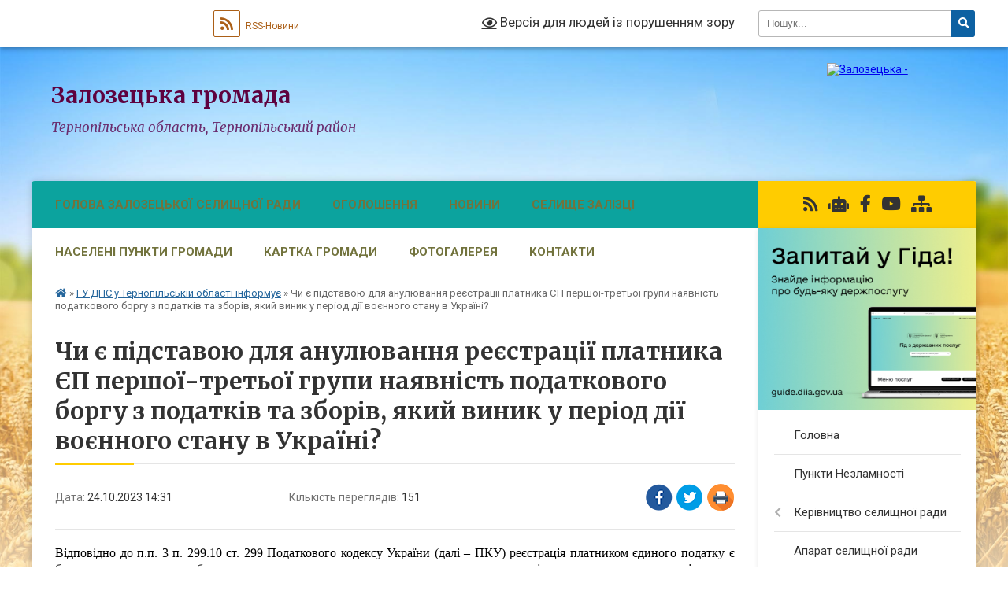

--- FILE ---
content_type: text/html; charset=UTF-8
request_url: https://zaliztsi-rada.gov.ua/news/1698147098/
body_size: 26343
content:
<!DOCTYPE html>
<html lang="uk">
<head>
	<!--[if IE]><meta http-equiv="X-UA-Compatible" content="IE=edge"><![endif]-->
	<meta charset="utf-8">
	<meta name="viewport" content="width=device-width, initial-scale=1">
	<!--[if IE]><script>
		document.createElement('header');
		document.createElement('nav');
		document.createElement('main');
		document.createElement('section');
		document.createElement('article');
		document.createElement('aside');
		document.createElement('footer');
		document.createElement('figure');
		document.createElement('figcaption');
	</script><![endif]-->
	<title>Чи є підставою для анулювання реєстрації платника ЄП першої-третьої групи наявність податкового боргу з податків та зборів, який виник у період дії воєнного стану в Україні? | Залозецька громада</title>
	<meta name="description" content="Відповідно до п.п. 3 п. 299.10 ст. 299 Податкового кодексу України (далі &amp;ndash; ПКУ) реєстрація платником єдиного податку є безстроковою та може бути анульована шляхом виключення з реєстру платників єдиного податку за рішенням контролюючог">
	<meta name="keywords" content="Чи, є, підставою, для, анулювання, реєстрації, платника, ЄП, першої-третьої, групи, наявність, податкового, боргу, з, податків, та, зборів,, який, виник, у, період, дії, воєнного, стану, в, Україні?, |, Залозецька, громада">

	
		<meta property="og:image" content="https://rada.info/upload/users_files/04396437/gerb/iC2.png">
	<meta property="og:image:width" content="117">
	<meta property="og:image:height" content="150">
			<meta property="og:title" content="Чи є підставою для анулювання реєстрації платника ЄП першої-третьої групи наявність податкового боргу з податків та зборів, який виник у період дії воєнного стану в Україні?">
			<meta property="og:description" content="Відповідно до п.п. 3 п. 299.10 ст. 299 Податкового кодексу України (далі &amp;ndash; ПКУ) реєстрація платником єдиного податку є безстроковою та може бути анульована шляхом виключення з реєстру платників єдиного податку за рішенням контролюючого органу, зокрема, у випадках, визначених п.п. 298.2.3 п. 298.2 ст. 298 ПКУ.">
			<meta property="og:type" content="article">
	<meta property="og:url" content="https://zaliztsi-rada.gov.ua/news/1698147098/">
		
		<link rel="apple-touch-icon" sizes="57x57" href="https://gromada.org.ua/apple-icon-57x57.png">
	<link rel="apple-touch-icon" sizes="60x60" href="https://gromada.org.ua/apple-icon-60x60.png">
	<link rel="apple-touch-icon" sizes="72x72" href="https://gromada.org.ua/apple-icon-72x72.png">
	<link rel="apple-touch-icon" sizes="76x76" href="https://gromada.org.ua/apple-icon-76x76.png">
	<link rel="apple-touch-icon" sizes="114x114" href="https://gromada.org.ua/apple-icon-114x114.png">
	<link rel="apple-touch-icon" sizes="120x120" href="https://gromada.org.ua/apple-icon-120x120.png">
	<link rel="apple-touch-icon" sizes="144x144" href="https://gromada.org.ua/apple-icon-144x144.png">
	<link rel="apple-touch-icon" sizes="152x152" href="https://gromada.org.ua/apple-icon-152x152.png">
	<link rel="apple-touch-icon" sizes="180x180" href="https://gromada.org.ua/apple-icon-180x180.png">
	<link rel="icon" type="image/png" sizes="192x192"  href="https://gromada.org.ua/android-icon-192x192.png">
	<link rel="icon" type="image/png" sizes="32x32" href="https://gromada.org.ua/favicon-32x32.png">
	<link rel="icon" type="image/png" sizes="96x96" href="https://gromada.org.ua/favicon-96x96.png">
	<link rel="icon" type="image/png" sizes="16x16" href="https://gromada.org.ua/favicon-16x16.png">
	<link rel="manifest" href="https://gromada.org.ua/manifest.json">
	<meta name="msapplication-TileColor" content="#ffffff">
	<meta name="msapplication-TileImage" content="https://gromada.org.ua/ms-icon-144x144.png">
	<meta name="theme-color" content="#ffffff">
	
	
		<meta name="robots" content="">
	
	<link rel="preconnect" href="https://fonts.googleapis.com">
	<link rel="preconnect" href="https://fonts.gstatic.com" crossorigin>
	<link href="https://fonts.googleapis.com/css?family=Merriweather:400i,700|Roboto:400,400i,700,700i&amp;subset=cyrillic-ext" rel="stylesheet">

    <link rel="preload" href="https://cdnjs.cloudflare.com/ajax/libs/font-awesome/5.9.0/css/all.min.css" as="style">
	<link rel="stylesheet" href="https://cdnjs.cloudflare.com/ajax/libs/font-awesome/5.9.0/css/all.min.css" integrity="sha512-q3eWabyZPc1XTCmF+8/LuE1ozpg5xxn7iO89yfSOd5/oKvyqLngoNGsx8jq92Y8eXJ/IRxQbEC+FGSYxtk2oiw==" crossorigin="anonymous" referrerpolicy="no-referrer" />
	
    <link rel="preload" href="//gromada.org.ua/themes/nature/css/styles_vip.css?v=3.31" as="style">
	<link rel="stylesheet" href="//gromada.org.ua/themes/nature/css/styles_vip.css?v=3.31">
	<link rel="stylesheet" href="//gromada.org.ua/themes/nature/css/6000/theme_vip.css?v=1769301805">
	
		<!--[if lt IE 9]>
	<script src="https://oss.maxcdn.com/html5shiv/3.7.2/html5shiv.min.js"></script>
	<script src="https://oss.maxcdn.com/respond/1.4.2/respond.min.js"></script>
	<![endif]-->
	<!--[if gte IE 9]>
	<style type="text/css">
		.gradient { filter: none; }
	</style>
	<![endif]-->

</head>
<body class=" right">

	<a href="#top_menu" class="skip-link link" aria-label="Перейти до головного меню (Alt+1)" accesskey="1">Перейти до головного меню (Alt+1)</a>
	<a href="#left_menu" class="skip-link link" aria-label="Перейти до бічного меню (Alt+2)" accesskey="2">Перейти до бічного меню (Alt+2)</a>
    <a href="#main_content" class="skip-link link" aria-label="Перейти до головного вмісту (Alt+3)" accesskey="3">Перейти до текстового вмісту (Alt+3)</a>



		<div id="all_screen">

						<section class="search_menu">
				<div class="wrap">
					<div class="row">
						<div class="grid-25 fl">
							<form action="https://zaliztsi-rada.gov.ua/search/" class="search">
								<input type="text" name="q" value="" placeholder="Пошук..." aria-label="Введіть пошукову фразу" required>
								<button type="submit" name="search" value="y" aria-label="Натисніть для здійснення пошуку"><i class="fa fa-search"></i></button>
							</form>
							<a id="alt_version_eye" href="#" title="Версія для людей із порушенням зору" onclick="return set_special('c677a7d01d563f2a2892d36f96a8cf1611050c1e');"><i class="far fa-eye"></i></a>
						</div>
						<div class="grid-75">
							<div class="row">
								<div class="grid-25" style="padding-top: 13px;">
									<div id="google_translate_element"></div>
								</div>
								<div class="grid-25" style="padding-top: 13px;">
									<a href="https://gromada.org.ua/rss/6000/" class="rss" title="RSS-стрічка"><span><i class="fa fa-rss"></i></span> RSS-Новини</a>
								</div>
								<div class="grid-50 alt_version_block">

									<div class="alt_version">
										<a href="#" class="set_special_version" onclick="return set_special('c677a7d01d563f2a2892d36f96a8cf1611050c1e');"><i class="far fa-eye"></i> Версія для людей із порушенням зору</a>
									</div>

								</div>
								<div class="clearfix"></div>
							</div>
						</div>
						<div class="clearfix"></div>
					</div>
				</div>
			</section>
			
			<header>
				<div class="wrap">
					<div class="row">

						<div class="grid-25 logo fl">
							<a href="https://zaliztsi-rada.gov.ua/" id="logo">
								<img src="https://rada.info/upload/users_files/04396437/gerb/iC2.png" alt="Залозецька - ">
							</a>
						</div>
						<div class="grid-75 title fr">
							<div class="slogan_1">Залозецька громада</div>
							<div class="slogan_2">Тернопільська область, Тернопільський район</div>
						</div>
						<div class="clearfix"></div>

					</div>
				</div>
			</header>

			<div class="wrap">
				<section class="middle_block">

					<div class="row">
						<div class="grid-75 fr">
							<nav class="main_menu" id="top_menu">
								<ul>
																		<li class="">
										<a href="https://zaliztsi-rada.gov.ua/golova-zalozeckoi-selischnoi-radi-1549266823/">Голова Залозецької селищної ради</a>
																													</li>
																		<li class="">
										<a href="https://zaliztsi-rada.gov.ua/ogoloshennya-16-21-51-26-04-2017/">Оголошення</a>
																													</li>
																		<li class="">
										<a href="https://zaliztsi-rada.gov.ua/news/">Новини</a>
																													</li>
																		<li class="">
										<a href="https://zaliztsi-rada.gov.ua/selische-20-37-41-25-10-2016/">Селище Залізці</a>
																													</li>
																		<li class=" has-sub">
										<a href="https://zaliztsi-rada.gov.ua/naseleni-punkti-gromadi-11-21-53-13-06-2017/">Населені пункти громади</a>
																				<button onclick="return show_next_level(this);" aria-label="Показати підменю"></button>
																														<ul>
																						<li>
												<a href="https://zaliztsi-rada.gov.ua/bilogolovi-11-42-20-13-06-2017/">Білоголови</a>
																																			</li>
																						<li>
												<a href="https://zaliztsi-rada.gov.ua/bilokrinicya-11-42-37-13-06-2017/">Білокриниця</a>
																																			</li>
																						<li>
												<a href="https://zaliztsi-rada.gov.ua/blih-15-30-40-26-10-2022/">Бліх</a>
																																			</li>
																						<li>
												<a href="https://zaliztsi-rada.gov.ua/gai-roztocki-15-32-23-26-10-2022/">Гаї-Розтоцькі</a>
																																			</li>
																						<li>
												<a href="https://zaliztsi-rada.gov.ua/gai-za-rudoju-11-43-08-13-06-2017/">Гаї-за-Рудою</a>
																																			</li>
																						<li>
												<a href="https://zaliztsi-rada.gov.ua/zagirya-15-34-12-26-10-2022/">Загір'я</a>
																																			</li>
																						<li>
												<a href="https://zaliztsi-rada.gov.ua/milne-15-38-10-26-10-2022/">Мильне</a>
																																			</li>
																						<li>
												<a href="https://zaliztsi-rada.gov.ua/neterpinci-11-43-36-13-06-2017/">Нетерпинці</a>
																																			</li>
																						<li>
												<a href="https://zaliztsi-rada.gov.ua/panasivka-15-39-30-26-10-2022/">Панасівка</a>
																																			</li>
																						<li>
												<a href="https://zaliztsi-rada.gov.ua/pidberizci-11-43-58-13-06-2017/">Підберізці</a>
																																			</li>
																						<li>
												<a href="https://zaliztsi-rada.gov.ua/pischane-11-44-40-13-06-2017/">Піщане</a>
																																			</li>
																						<li>
												<a href="https://zaliztsi-rada.gov.ua/ratischi-11-45-01-13-06-2017/">Ратищі</a>
																																			</li>
																						<li>
												<a href="https://zaliztsi-rada.gov.ua/reniv-15-39-59-26-10-2022/">Ренів</a>
																																			</li>
																						<li>
												<a href="https://zaliztsi-rada.gov.ua/seretec-11-45-23-13-06-2017/">Серетець</a>
																																			</li>
																						<li>
												<a href="https://zaliztsi-rada.gov.ua/trostyanec-11-45-48-13-06-2017/">Тростянець</a>
																																			</li>
																						<li>
												<a href="https://zaliztsi-rada.gov.ua/chistopadi-11-46-05-13-06-2017/">Чистопади</a>
																																			</li>
																						<li>
												<a href="https://zaliztsi-rada.gov.ua/chornij-lis-15-40-27-26-10-2022/">Чорний Ліс</a>
																																			</li>
																																</ul>
																			</li>
																		<li class="">
										<a href="https://zaliztsi-rada.gov.ua/structure/">Картка громади</a>
																													</li>
																		<li class="">
										<a href="https://zaliztsi-rada.gov.ua/photo/">Фотогалерея</a>
																													</li>
																		<li class="">
										<a href="https://zaliztsi-rada.gov.ua/feedback/">Контакти</a>
																													</li>
																										</ul>

								<button class="menu-button" id="open-button" tabindex="-1"><i class="fas fa-bars"></i> Меню сайту</button>

							</nav>
							<div class="clearfix"></div>

														<section class="bread_crumbs">
								<div xmlns:v="http://rdf.data-vocabulary.org/#"><a href="https://zaliztsi-rada.gov.ua/" title="Головна сторінка"><i class="fas fa-home"></i></a> &raquo; <a href="https://zaliztsi-rada.gov.ua/gu-dps-u-ternopilskij-oblasti-informue-09-08-25-07-09-2023/" aria-current="page">ГУ ДПС у Тернопільській області інформує</a>  &raquo; <span>Чи є підставою для анулювання реєстрації платника ЄП першої-третьої групи наявність податкового боргу з податків та зборів, який виник у період дії воєнного стану в Україні?</span></div>
							</section>
							
							<main id="main_content">

																											<h1>Чи є підставою для анулювання реєстрації платника ЄП першої-третьої групи наявність податкового боргу з податків та зборів, який виник у період дії воєнного стану в Україні?</h1>


<div class="row">
	<div class="grid-30 one_news_date">
		Дата: <span>24.10.2023 14:31</span>
	</div>
	<div class="grid-30 one_news_count">
		Кількість переглядів: <span>151</span>
	</div>
		<div class="grid-30 one_news_socials">
		<button class="social_share" data-type="fb" aria-label="Поширити у Фейсбук"><img src="//gromada.org.ua/themes/nature/img/share/fb.png" alt="Іконака Фейсбук"></button>
		<button class="social_share" data-type="tw" aria-label="Поширити у Твітер"><img src="//gromada.org.ua/themes/nature/img/share/tw.png" alt="Іконка Твітер"></button>
		<button class="print_btn" onclick="window.print();" aria-label="Надрукувати"><img src="//gromada.org.ua/themes/nature/img/share/print.png" alt="Іконка принтеру"></button>
	</div>
		<div class="clearfix"></div>
</div>

<hr>

<p class="docData;DOCY;v5;38829;[base64]////[base64]///[base64]////wIGAAAAAAgLAAAAAAYAAAA/BC4APwQFqQIAAAGMAAAABAYeAAAAVABpAG0AZQBzACAATgBlAHcAIABSAG8AbQBhAG4ABQYeAAAAVABpAG0AZQBzACAATgBlAHcAIABSAG8AbQBhAG4ABwYeAAAAVABpAG0AZQBzACAATgBlAHcAIABSAG8AbQBhAG4ACAQYAAAAFgQYAAAAHQYOAAAAAAEAAQP///8CBgAAAAAIEwIAAABwAAAALgAgADMAIAA/[base64]/[base64]////wIGAAAAAAgLAAAAAAYAAAA/BC4APwQF2QAAAAGMAAAABAYeAAAAVABpAG0AZQBzACAATgBlAHcAIABSAG8AbQBhAG4ABQYeAAAAVABpAG0AZQBzACAATgBlAHcAIABSAG8AbQBhAG4ABwYeAAAAVABpAG0AZQBzACAATgBlAHcAIABSAG8AbQBhAG4ACAQYAAAAFgQYAAAAHQYOAAAAAAEAAQP///8CBgAAAAAIQwAAAAA+AAAALgAgADIAOQA4AC4AMgAuADMAIAA/[base64]///[base64]////[base64]////[base64]////AgYAAAAACAsAAAAABgAAAD8ELgA/BAWJAwAAAYwAAAAEBh4AAABUAGkAbQBlAHMAIABOAGUAdwAgAFIAbwBtAGEAbgAFBh4AAABUAGkAbQBlAHMAIABOAGUAdwAgAFIAbwBtAGEAbgAHBh4AAABUAGkAbQBlAHMAIABOAGUAdwAgAFIAbwBtAGEAbgAIBBgAAAAWBBgAAAAdBg4AAAAAAQABA////wIGAAAAAAjzAgAAAHYCAAAuACAAMgA5ADgALgAyAC4AMwAgAD8ELgAgADIAOQA4AC4AMgAgAEEEQgQuACAAMgA5ADgAIAAfBBoEIwQgADIEOAQ3BD0EMARHBDUEPQQ+BCwAIABJBD4EIAA/[base64]/BC4AIAA1ADkALgAxACAAQQRCBC4AIAA1ADkAIAAfBBoEIwQsACAAPQQwBCAAOgQ+BDYEPQQ1BCAAPwQ1BEAESAQ1BCAARwQ4BEEEOwQ+BCAAPARWBEEETwRGBE8EIAA/[base64]///[base64]////[base64]////[base64]/[base64]/[base64]///[base64]////[base64]////[base64]/BDsEMARCBD0EOAQ6BD4EPAQgAD8EPgQ0BDAEQgQ6BFYEMgQgAEMEIAAyBEEEQgQwBD0EPgQyBDsENQQ9BDgEOQQgAB8EGgQjBCAAQQRCBEAEPgQ6BCwAIABCBDAEIAA9BDUEPwQ+BDMEMARIBDUEPQQ+BFcEIAA/[base64]////wIGAAAAAAgLAAAAAAYAAAA/BC4APwQF2QAAAAGMAAAABAYeAAAAVABpAG0AZQBzACAATgBlAHcAIABSAG8AbQBhAG4ABQYeAAAAVABpAG0AZQBzACAATgBlAHcAIABSAG8AbQBhAG4ABwYeAAAAVABpAG0AZQBzACAATgBlAHcAIABSAG8AbQBhAG4ACAQYAAAAFgQYAAAAHQYOAAAAAAEAAQP///[base64]///[base64]////[base64]////AgYAAAAACDUAAAAAMAAAABcEMwRWBDQEPQQ+BCAANwQgADAEMQQ3BDAERgQ+BDwEIAA/[base64]////wIGAAAAAAgLAAAAAAYAAAA/BC4APwQFsQAAAAGMAAAABAYeAAAAVABpAG0AZQBzACAATgBlAHcAIABSAG8AbQBhAG4ABQYeAAAAVABpAG0AZQBzACAATgBlAHcAIABSAG8AbQBhAG4ABwYeAAAAVABpAG0AZQBzACAATgBlAHcAIABSAG8AbQBhAG4ACAQYAAAAFgQYAAAAHQYOAAAAAAEAAQP///[base64]////wIGAAAAAAgTAAAAAA4AAAA/[base64]////[base64]////[base64]////[base64]/BD4ENAQwBEIEOgRDBCAAPwQ1BEAESAQ+BFcEIABCBDAEIAA0BEAEQwQzBD4EVwQgADMEQARDBD8EOAQgADwEMAQ7BDgEIAA/BEAEMAQyBD4EIAA9BDUEIABBBD8EOwQwBEcEQwQyBDAEQgQ4BCAAVAQ0BDgEPQQ4BDkEIAA/[base64]////[base64]///[base64]////wIGAAAAAAifAQAAAFoAAAASBD4ENAQ9BD4ERwQwBEEEIAA3BCAAMAAxACAAQQQ1BEAEPwQ9BE8EIAAyADAAMgAzACAAQAQ+BDoEQwQgAEQEVgQ3BDgERwQ9BFYEIAA+BEEEPgQxBDgEIAAUAAAAAAAYAAAAIAA/BFYENAQ/BEAEOARUBDwERgRWBCAAFAAAAAAAFAEAACAAPwQ7BDAEQgQ9BDgEOgQ4BCAAVAQ0BDgEPQQ+BDMEPgQgAD8EPgQ0BDAEQgQ6BEMEIAA/BDUEQARIBD4EVwQgAEIEMAQgADQEQARDBDMEPgRXBCAAMwRABEMEPwQ4BCwAIAA/[base64]////[base64]///[base64]/BDAERgRWBFcELAAgADwEMAROBEIETAQgAD8EQAQwBDIEPgQgAD0ENQQgAEEEPwQ7BDAERwRDBDIEMARCBDgEIABUBDQEOAQ9BDgEOQQgAD8EPgQ0BDAEQgQ+BDoEIAA3BDAEIAA/BDUEQARWBD4ENAQgADcEIAA/BDUEQARIBD4EMwQ+BCAARwQ4BEEEOwQwBCAAPARWBEEETwRGBE8ELAAgADIEIABPBDoEPgQ8BEMEIAA/[base64]/[base64]/[base64]///[base64]///[base64]///[base64]///8CBgAAAAAIRQAAAABAAAAALgAgACUEJQQgAKsAHwQ1BEAENQRFBFYENAQ9BFYEIAA/[base64]////[base64]////[base64]///[base64]////wIGAAAAAAgTAAAAAA4AAAA/[base64]////[base64]////[base64]////wIGAAAAAAgnAQAAACIBAAAuACAAJQQlBCAAqwAfBDUEQAQ1BEUEVgQ0BD0EVgQgAD8EPgQ7BD4ENgQ1BD0EPQRPBLsAIAAfBBoEIwQgAEMEQQRCBDAEPQQ+BDIEOwQ1BD0EPgQsACAASQQ+BCAANAQ7BE8EIAA/BDsEMARCBD0EOAQ6BFYEMgQgAFQENAQ4BD0EPgQzBD4EIAA/BD4ENAQwBEIEOgRDBCwAIABPBDoEVgQgAEEEOgQ+BEAEOARBBEIEMAQ7BDgEQQRPBCAAPwRABDAEMgQ+BDwEIAA9BDUEIABBBD8EOwQwBEcEQwQyBDAEQgQ4BCAAVAQ0BDgEPQQ4BDkEIAA/[base64]////wIGAAAAAAgLAAAAAAYAAAA/BC4APwQFsQAAAAGMAAAABAYeAAAAVABpAG0AZQBzACAATgBlAHcAIABSAG8AbQBhAG4ABQYeAAAAVABpAG0AZQBzACAATgBlAHcAIABSAG8AbQBhAG4ABwYeAAAAVABpAG0AZQBzACAATgBlAHcAIABSAG8AbQBhAG4ACAQYAAAAFgQYAAAAHQYOAAAAAAEAAQP///[base64]////wIGAAAAAAgTAAAAAA4AAAA/[base64]////[base64]////[base64]////[base64]/BDsEMARCBEMEIAAoAD8ENQRABDUEQAQwBEUEQwQyBDAEPQQ9BE8EKQAgAD0ENQQgADIEIAA/[base64]/[base64]///[base64]////[base64]////[base64]/[base64]////wIGAAAAAAgLAAAAAAYAAAA/BC4APwQFLQIAAAGMAAAABAYeAAAAVABpAG0AZQBzACAATgBlAHcAIABSAG8AbQBhAG4ABQYeAAAAVABpAG0AZQBzACAATgBlAHcAIABSAG8AbQBhAG4ABwYeAAAAVABpAG0AZQBzACAATgBlAHcAIABSAG8AbQBhAG4ACAQYAAAAFgQYAAAAHQYOAAAAAAEAAQP///8CBgAAAAAIlwEAAACSAQAALgAgADIAOQA4AC4AMgAuADMAIAA/BC4AIAAyADkAOAAuADIAIABBBEIELgAgADIAOQA4ACAAHwQaBCMEIAA0BDsETwQgAD8EOwQwBEIEPQQ4BDoEVgQyBCAAVAQ0BDgEPQQ+BDMEPgQgAD8EPgQ0BDAEQgQ6BEMEIAA/BDUEQARIBD4EVwQgADAEMQQ+BCAANARABEMEMwQ+BFcEIAAzBEAEQwQ/BDgEIAA9BDUEIAAyBDoEOwROBEcEMAROBEIETARBBE8EIABBBEMEPAQ4BCAAPwQ+BDQEMARCBDoEPgQyBD4EMwQ+BCAAMQQ+BEAEMwRDBCwAIABJBD4EIAAyBDgEPQQ4BDoEOwQ4BCAANwQwBCAAPwQ+BDQEMARCBDoEPgQyBFYEIAA/BDUEQARWBD4ENAQ4BCAANwQgADAAMQAgADoEMgRWBEIEPQRPBCAAMgAwADIAMgAgAEAEPgQ6BEMEIAA/[base64]////AgYAAAAACAsAAAAABgAAAD8ELgA/BAXVAAAAAYwAAAAEBh4AAABUAGkAbQBlAHMAIABOAGUAdwAgAFIAbwBtAGEAbgAFBh4AAABUAGkAbQBlAHMAIABOAGUAdwAgAFIAbwBtAGEAbgAHBh4AAABUAGkAbQBlAHMAIABOAGUAdwAgAFIAbwBtAGEAbgAIBBgAAAAWBBgAAAAdBg4AAAAAAQABA////wIGAAAAAAg/AAAAADoAAAAuACAAOQAgAD8EQAQ4BDwELgAgADEALgA0AC4ANQAgAD8ELgAgADkAIAA/[base64]////[base64]////[base64]////[base64]////[base64]///[base64]////[base64]////AgYAAAAACHUDAAAAcAMAACIEMAQ6BD4ENgQgAEIEOAQ8BEcEMARBBD4EMgQ+BCwAIAA9BDAEIAA/[base64]/BD4ENAQwBEIEOgRWBDIEIABWBCAANwQxBD4EQARWBDIEIAA3BDQEVgQ5BEEEPQROBFQEQgRMBEEETwQgADcEIABDBEAEMARFBEMEMgQwBD0EPQRPBDwEIAA+BEEEPgQxBDsEOAQyBD4EQQRCBDUEOQQsACAAMgQ4BDcEPQQwBEcENQQ9BDgERQQgAEMEIAA/[base64]///[base64]///[base64]////[base64]////[base64]////[base64]////[base64]///[base64]////AgYAAAAACAsAAAAABgAAAD8ELgA/BAW1AAAAAYwAAAAEBh4AAABUAGkAbQBlAHMAIABOAGUAdwAgAFIAbwBtAGEAbgAFBh4AAABUAGkAbQBlAHMAIABOAGUAdwAgAFIAbwBtAGEAbgAHBh4AAABUAGkAbQBlAHMAIABOAGUAdwAgAFIAbwBtAGEAbgAIBBgAAAAWBBgAAAAdBg4AAAAAAQABA////[base64]////wIGAAAAAAgTAAAAAA4AAAA/[base64]////[base64]////[base64]////[base64]/BDsEMARCBDgEIAA/BD4ENAQwBEIEOgRWBDIEIABCBDAEIAA3BDEEPgRABFYEMgQsACAAPwQ+BDQEMAQ9BD0ETwQgADcEMgRWBEIEPQQ+BEEEQgRWBCwAIABDBCAAQgQ+BDwEQwQgAEcEOARBBDsEVgQgADcEMgRWBEIEPQQ+BEEEQgRWBCwAIAA/[base64]////wIGAAAAAAj/AgAAAPoCAAA/BD4ENAQwBEIEOgQ+BDIEOARFBCAAMAQxBD4EIAAwBDoERgQ4BDcEPQQ4BEUEIAA9BDAEOgQ7BDAENAQ9BDgERQQsACAAQAQ+BDcEQAQwBEUEQwQ9BDoEVgQyBCAAOgQ+BEAEOAQzBEMEMgQwBD0EPQRPBCwAIAA/BD4ENAQwBD0EPQRPBCAANQQ7BDUEOgRCBEAEPgQ9BD0EOARFBCAANAQ+BDoEQwQ8BDUEPQRCBFYEMgQsACAASQQ+BCAAPARWBEEEQgRPBEIETAQgADQEMAQ9BFYEIAA/BEAEPgQgAEQEMAQ6BEIEOARHBD0EVgQgADcEMAQ7BDgESAQ6BDgEIAA/BDAEOwRMBD0EPgQzBD4EIABCBDAEIAA+BDEEQQRPBDMEIAA+BDEEVgQzBEMEIAA/BDAEOwRMBD0EPgQzBD4EIAAwBDEEPgQgAEEEPwQ4BEAEQgRDBCAANQRCBDgEOwQ+BDIEPgQzBD4EIABCBD4ESQQ+BCwAIAA/BDsEMARCBD0EOAQ6BDgEIAA/[base64]/BFYEQQQ7BE8EIAA/BEAEOAQ/[base64]///[base64]////[base64]////[base64]/BEAENQQ0BEEEQgQwBDIEPQQ4BEYEQgQyBDAELAAgADIEVgQ0BD4EOgRABDUEPAQ7BDUEPQQ+BDMEPgQgAEcEOAQgAFYEPQRIBD4EMwQ+BCAAQQRCBEAEQwQ6BEIEQwRABD0EPgQzBD4EIAA/[base64]/BEAEOAQ/BDAENAQwBFQEIAA9BDAEIAA/BDUEQARWBD4ENAQgAD8EPgRHBDgEPQQwBE4ERwQ4BCAANwQgADIANAAgADsETgRCBD4EMwQ+BCAAMgAwADIAMgAgAEAEPgQ6BEMEIAA0BD4EIAA0BD0ETwQgADIEVgQ0BD0EPgQyBDsENQQ9BD0ETwQgADwEPgQ2BDsEOAQyBD4EQQRCBFYEIAA/BDsEMARCBD0EOAQ6BDAEIAA/BD4ENAQwBEIEOgRWBDIELAAgADcEMgRWBDsETAQ9BE8ETgRCBEwEQQRPBCAAMgRWBDQEIAAyBFYENAQ/BD4EMgRWBDQEMAQ7BEwEPQQ+BEEEQgRWBCAANwQwBCAAPQQ1BEEEMgQ+BFQERwQwBEEEPQQ1BCAAMgQ4BDoEPgQ9BDAEPQQ9BE8EIABCBDAEOgQ4BEUEIAA+BDEEPgQyBBkgTwQ3BDoEVgQyBCwAIAA/BDUEQAQ1BDQEMQQwBEcENQQ9BDgERQQgAB8EGgQjBCwAIAA3BDAEIABDBDwEPgQyBDgEIAAyBDgEOgQ+BD0EMAQ9BD0ETwQgAD0EOAQ8BDgEIAA/[base64]/BD4ENAQwBD0EPQRPBCAANQQ7BDUEOgRCBEAEPgQ9BD0EOARFBCAANAQ+BDoEQwQ8BDUEPQRCBFYEMgQsACAASQQ+BCAAPARWBEEEQgRPBEIETAQgADQEMAQ9BFYEIAA/BEAEPgQgAEQEMAQ6BEIEOARHBD0EVgQgADcEMAQ7BDgESAQ6BDgEIAA/BDAEOwRMBD0EPgQzBD4EIABCBDAEIAA+BDEEQQRPBDMEIAA+BDEEVgQzBEMEIAA/BDAEOwRMBD0EPgQzBD4EIAAwBDEEPgQgAEEEPwQ4BEAEQgRDBCAANQRCBDgEOwQ+BDIEPgQzBD4ELAAgAD8EPgQ0BDAEPQQ9BE8EIAA3BDIEVgRCBD0EPgRBBEIEVgQsACAAQQQ/BDsEMARCBDgEIAA/BD4ENAQwBEIEOgRWBDIEIABWBCAANwQxBD4EQARWBDIEIAA/[base64]////AgYAAAAACAsAAAAABgAAAD8ELgA/BAW1AAAAAYwAAAAEBh4AAABUAGkAbQBlAHMAIABOAGUAdwAgAFIAbwBtAGEAbgAFBh4AAABUAGkAbQBlAHMAIABOAGUAdwAgAFIAbwBtAGEAbgAHBh4AAABUAGkAbQBlAHMAIABOAGUAdwAgAFIAbwBtAGEAbgAIBBgAAAAWBBgAAAAdBg4AAAAAAQABA////[base64]////wIGAAAAAAgTAAAAAA4AAAA/[base64]////[base64]////[base64]////[base64]///[base64]////[base64]////AgYAAAAACNMAAAAAzgAAAB8EPgRABE8ENAQ+BDoEIAA/BFYENARCBDIENQRABDQENgQ1BD0EPQRPBCAAPAQ+BDYEOwQ4BDIEPgRBBEIEVgQgAEcEOAQgAD0ENQQ8BD4ENgQ7BDgEMgQ+BEEEQgRWBCAAMgQ4BDoEPgQ9BDAEPQQ9BE8EIAA/[base64]////AgYAAAAACAsAAAAABgAAAD8ELgA/BAW1AAAAAYwAAAAEBh4AAABUAGkAbQBlAHMAIABOAGUAdwAgAFIAbwBtAGEAbgAFBh4AAABUAGkAbQBlAHMAIABOAGUAdwAgAFIAbwBtAGEAbgAHBh4AAABUAGkAbQBlAHMAIABOAGUAdwAgAFIAbwBtAGEAbgAIBBgAAAAWBBgAAAAdBg4AAAAAAQABA////[base64]////wIGAAAAAAgTAAAAAA4AAAA/[base64]////[base64]////[base64]////AgYAAAAACCMBAAAAHgEAAC4AIABYAFgAIACrAB8ENQRABDUERQRWBDQEPQRWBCAAPwQ+BDsEPgQ2BDUEPQQ9BE8EuwAgAB8EGgQjBCwAIABCBDAEIAA/[base64]///[base64]////[base64]////[base64]/[base64]////[base64]////wIGAAAAAAidAAAAAJgAAABCBEAENQRCBEwEPgRXBCAAMwRABEMEPwQgAFQEIAA/BFYENARBBEIEMAQyBD4ETgQgADQEOwRPBCAAMAQ9BEMEOwROBDIEMAQ9BD0ETwQgAEAENQRUBEEEQgRABDAERgRWBFcEIAA/[base64]////[base64]////[base64]///[base64]////wIGAAAAAAgLAAAAAAYAAAA/BC4APwQFtQAAAAGMAAAABAYeAAAAVABpAG0AZQBzACAATgBlAHcAIABSAG8AbQBhAG4ABQYeAAAAVABpAG0AZQBzACAATgBlAHcAIABSAG8AbQBhAG4ABwYeAAAAVABpAG0AZQBzACAATgBlAHcAIABSAG8AbQBhAG4ACAQYAAAAFgQYAAAAHQYOAAAAAAEAAQP///8CBgAAAAAIHwAAAAAaAAAALgAgADYAOQAuADEAIAA/[base64]///[base64]///[base64]////[base64]////[base64]////wIGAAAAAAgTAAAAAA4AAAA/[base64]////[base64]////[base64]////wIGAAAAAAgfAwAAABoDAAAuACAAJQQlBCAAqwAfBDUEQAQ1BEUEVgQ0BD0EVgQgAD8EPgQ7BD4ENgQ1BD0EPQRPBLsAIAAfBBoEIwQgAD0ENQQgAFQEIAA/BFYENARBBEIEMAQyBD4ETgQgADQEOwRPBCAAMAQ9BEMEOwROBDIEMAQ9BD0ETwQgAEAENQRUBEEEQgRABDAERgRWBFcEIAA/[base64]/BDsEMARCBDgEIABUBDQEOAQ9BD4EMwQ+BCAAPwQ+BDQEMARCBDoEQwQgAD8EOwQwBEIEPQQ4BDoEMAQ8BDgEIAA/BDUEQARIBD4EVwQgAEIEMAQgADQEQARDBDMEPgRXBCAAMwRABEMEPwQ4BCwAIAA/[base64]////[base64]///[base64]///[base64]////[base64]////AgYAAAAACMkAAAAAxAAAABoEQARWBDwEIABCBD4EMwQ+BCwAIABDBCAAMgAwADIAMgAgAEIEMAQgADIAMAAyADMAIABABD4EOgQwBEUEIAA/[base64]///[base64]////AgYAAAAACJcBAAAAkgEAAC4AIAAyADkAOAAuADIALgAzACAAPwQuACAAMgA5ADgALgAyACAAQQRCBC4AIAAyADkAOAAgAB8EGgQjBCAANAQ7BE8EIAA/BDsEMARCBD0EOAQ6BFYEMgQgAFQENAQ4BD0EPgQzBD4EIAA/[base64]////wIGAAAAAAgLAAAAAAYAAAA/BC4APwQF1QAAAAGMAAAABAYeAAAAVABpAG0AZQBzACAATgBlAHcAIABSAG8AbQBhAG4ABQYeAAAAVABpAG0AZQBzACAATgBlAHcAIABSAG8AbQBhAG4ABwYeAAAAVABpAG0AZQBzACAATgBlAHcAIABSAG8AbQBhAG4ACAQYAAAAFgQYAAAAHQYOAAAAAAEAAQP///8CBgAAAAAIPwAAAAA6AAAALgAgADkAIAA/BEAEOAQ8BC4AIAAxAC4ANAAuADUAIAA/[base64]////wIGAAAAAAgTAAAAAA4AAAA/[base64]////[base64]////[base64]////[base64]////[base64]///[base64]////[base64]////[base64]/BEAEMAQyBDsEVgQ9BD0ETwQgABQEHwQhBCAAQwQgACIENQRABD0EPgQ/[base64]///[base64]" style="border:none; text-align:justify; margin-top:0pt; margin-bottom:0pt"><span style="line-height:normal"><span style="font-size:12pt"><span style="font-family:'Times New Roman'"><span style="background-color:#ffffff"><span style="color:#000000">Відповідно до </span></span></span></span><span style="font-size:12pt"><span style="font-family:'Times New Roman'"><span style="background-color:#ffffff"><span style="color:#000000">п.п</span></span></span></span><span style="font-size:12pt"><span style="font-family:'Times New Roman'"><span style="background-color:#ffffff"><span style="color:#000000">. 3 п. 299.10 ст. 299 Податкового кодексу України (далі &ndash; ПКУ) реєстрація платником єдиного податку є безстроковою та може бути анульована шляхом виключення з реєстру платників єдиного податку за рішенням контролюючого органу, зокрема, у випадках, визначених </span></span></span></span><span style="font-size:12pt"><span style="font-family:'Times New Roman'"><span style="background-color:#ffffff"><span style="color:#000000">п.п</span></span></span></span><span style="font-size:12pt"><span style="font-family:'Times New Roman'"><span style="background-color:#ffffff"><span style="color:#000000">. 298.2.3 п. 298.2 ст. 298 ПКУ.</span></span></span></span></span></p>

<p style="border:none; text-align:justify; margin-top:0pt; margin-bottom:0pt"><span style="line-height:normal"><span style="font-size:12pt"><span style="font-family:'Times New Roman'"><span style="background-color:#ffffff"><span style="color:#000000">Підпунктом 8 </span></span></span></span><span style="font-size:12pt"><span style="font-family:'Times New Roman'"><span style="background-color:#ffffff"><span style="color:#000000">п.п</span></span></span></span><span style="font-size:12pt"><span style="font-family:'Times New Roman'"><span style="background-color:#ffffff"><span style="color:#000000">. 298.2.3 п. 298.2 ст. 298 ПКУ визначено, що платники єдиного податку зобов&rsquo;язані перейти на сплату інших податків і зборів, визначених ПКУ, у разі наявності податкового боргу у розмірі, що перевищує суму, визначену абзацом третім п. 59.1 ст. 59 ПКУ, на кожне перше число місяця протягом двох послідовних кварталів &ndash; в останній день другого із двох послідовних кварталів.</span></span></span></span></span></p>

<p style="border:none; text-align:justify; margin-top:0pt; margin-bottom:0pt"><span style="line-height:normal"><span style="font-size:12pt"><span style="font-family:'Times New Roman'"><span style="background-color:#ffffff"><span style="color:#000000">Абзацом третім п. 59.1 ст. 59 ПКУ визначено, що податкова вимога не надсилається (не вручається), а заходи, спрямовані на погашення (стягнення) податкового боргу, не застосовуються, якщо загальна сума податкового боргу платника податків не перевищує ста вісімдесяти неоподатковуваних мінімумів доходів громадян.</span></span></span></span></span></p>

<p style="border:none; text-align:justify; margin-top:0pt; margin-bottom:0pt"><span style="line-height:normal"><span style="font-size:12pt"><span style="font-family:'Times New Roman'"><span style="background-color:#ffffff"><span style="color:#000000">Податковий борг &ndash; сума узгодженого грошового зобов&rsquo;язання, не сплаченого платником податків у встановлений ПКУ строк, та непогашеної пені, нарахованої у порядку, визначеному ПКУ (</span></span></span></span><span style="font-size:12pt"><span style="font-family:'Times New Roman'"><span style="background-color:#ffffff"><span style="color:#000000">п.п</span></span></span></span><span style="font-size:12pt"><span style="font-family:'Times New Roman'"><span style="background-color:#ffffff"><span style="color:#000000">. 14.1.175 п. 14.1 ст. 14 ПКУ).</span></span></span></span></span></p>

<p style="border:none; text-align:justify; margin-top:0pt; margin-bottom:0pt"><span style="line-height:normal"><span style="font-size:12pt"><span style="font-family:'Times New Roman'"><span style="background-color:#ffffff"><span style="color:#000000">Згідно з абзацом першим </span></span></span></span><span style="font-size:12pt"><span style="font-family:'Times New Roman'"><span style="background-color:#ffffff"><span style="color:#000000">п.п</span></span></span></span><span style="font-size:12pt"><span style="font-family:'Times New Roman'"><span style="background-color:#ffffff"><span style="color:#000000">. 9.1 п. 9 </span></span></span></span><span style="font-size:12pt"><span style="font-family:'Times New Roman'"><span style="background-color:#ffffff"><span style="color:#000000">підрозд</span></span></span></span><span style="font-size:12pt"><span style="font-family:'Times New Roman'"><span style="background-color:#ffffff"><span style="color:#000000">. 8 </span></span></span></span><span style="font-size:12pt"><span style="font-family:'Times New Roman'"><span style="background-color:#ffffff"><span style="color:#000000">розд</span></span></span></span><span style="font-size:12pt"><span style="font-family:'Times New Roman'"><span style="background-color:#ffffff"><span style="color:#000000">. ХХ &laquo;Перехідні положення&raquo; ПКУ, тимчасово, з 01 квітня 2022 року до 31 липня 2023 року фізичні особи &ndash; підприємці &ndash; платники єдиного податку першої та другої групи мали право не сплачувати єдиний податок.</span></span></span></span></span></p>

<p style="border:none; text-align:justify; margin-top:0pt; margin-bottom:0pt"><span style="line-height:normal"><span style="font-size:12pt"><span style="font-family:'Times New Roman'"><span style="background-color:#ffffff"><span style="color:#000000">Водночас з 01 серпня 2023 року фізичні особи &ndash; підприємці &ndash; платники єдиного податку першої та другої групи, податкова адреса яких знаходиться на територіях бойових дій або на тимчасово окупованих </span></span></span></span><span style="font-size:12pt"><span style="font-family:'Times New Roman'"><span style="background-color:#ffffff"><span style="color:#000000">росією</span></span></span></span><span style="font-size:12pt"><span style="font-family:'Times New Roman'"><span style="background-color:#ffffff"><span style="color:#000000"> територіях України станом на дату початку бойових дій або тимчасової окупації, мають право не сплачувати єдиний податок за період з першого числа місяця, в якому почалися бойові дії на відповідній території, виникла можливість бойових дій або почалася тимчасова окупація такої території, до останнього числа місяця, в якому було завершено такі активні бойові дії, припинено можливість бойових дій або завершено тимчасову окупацію (абзац перший п. 11 </span></span></span></span><span style="font-size:12pt"><span style="font-family:'Times New Roman'"><span style="background-color:#ffffff"><span style="color:#000000">підрозд</span></span></span></span><span style="font-size:12pt"><span style="font-family:'Times New Roman'"><span style="background-color:#ffffff"><span style="color:#000000">. 8 </span></span></span></span><span style="font-size:12pt"><span style="font-family:'Times New Roman'"><span style="background-color:#ffffff"><span style="color:#000000">розд</span></span></span></span><span style="font-size:12pt"><span style="font-family:'Times New Roman'"><span style="background-color:#ffffff"><span style="color:#000000">. ХХ &laquo;Перехідні положення&raquo; ПКУ).</span></span></span></span></span></p>

<p style="border:none; text-align:justify; margin-top:0pt; margin-bottom:0pt"><span style="line-height:normal"><span style="font-size:12pt"><span style="font-family:'Times New Roman'"><span style="background-color:#ffffff"><span style="color:#000000">Пунктом 12 </span></span></span></span><span style="font-size:12pt"><span style="font-family:'Times New Roman'"><span style="background-color:#ffffff"><span style="color:#000000">підрозд</span></span></span></span><span style="font-size:12pt"><span style="font-family:'Times New Roman'"><span style="background-color:#ffffff"><span style="color:#000000">. 8 </span></span></span></span><span style="font-size:12pt"><span style="font-family:'Times New Roman'"><span style="background-color:#ffffff"><span style="color:#000000">розд</span></span></span></span><span style="font-size:12pt"><span style="font-family:'Times New Roman'"><span style="background-color:#ffffff"><span style="color:#000000">. ХХ &laquo;Перехідні положення&raquo; ПКУ установлено, що для платників єдиного податку, які скористалися правом не сплачувати єдиний податок відповідно до </span></span></span></span><span style="font-size:12pt"><span style="font-family:'Times New Roman'"><span style="background-color:#ffffff"><span style="color:#000000">п.п</span></span></span></span><span style="font-size:12pt"><span style="font-family:'Times New Roman'"><span style="background-color:#ffffff"><span style="color:#000000">. 9.1 п. 9 </span></span></span></span><span style="font-size:12pt"><span style="font-family:'Times New Roman'"><span style="background-color:#ffffff"><span style="color:#000000">підрозд</span></span></span></span><span style="font-size:12pt"><span style="font-family:'Times New Roman'"><span style="background-color:#ffffff"><span style="color:#000000">. 8 </span></span></span></span><span style="font-size:12pt"><span style="font-family:'Times New Roman'"><span style="background-color:#ffffff"><span style="color:#000000">розд</span></span></span></span><span style="font-size:12pt"><span style="font-family:'Times New Roman'"><span style="background-color:#ffffff"><span style="color:#000000">. ХХ &laquo;Перехідні положення&raquo; ПКУ, нараховані контролюючим органом суми авансових внесків з єдиного податку, суми штрафних санкцій та пені за несплату (неперерахування) або сплату (перерахування) не в повному обсязі авансових внесків з єдиного податку в порядку та у строки, визначені ПКУ, підлягають скасуванню (анулюванню) за відповідні періоди з 1 квітня 2022 року по 31 липня 2023 року.</span></span></span></span></span></p>

<p style="border:none; text-align:justify; margin-top:0pt; margin-bottom:0pt"><span style="line-height:normal"><span style="font-size:12pt"><span style="font-family:'Times New Roman'"><span style="background-color:#ffffff"><span style="color:#000000">Крім того, установлено, що у 2022 та 2023 роках при визначенні розміру податкового боргу для застосування підп. 8 </span></span></span></span><span style="font-size:12pt"><span style="font-family:'Times New Roman'"><span style="background-color:#ffffff"><span style="color:#000000">п.п</span></span></span></span><span style="font-size:12pt"><span style="font-family:'Times New Roman'"><span style="background-color:#ffffff"><span style="color:#000000">. 298.2.3 п. 298.2 ст. 298 ПКУ для платників єдиного податку першої або другої групи не включаються суми податкового боргу, що виникли за податкові періоди з 01 квітня 2022 року по 31 липня 2023 року (</span></span></span></span><span style="font-size:12pt"><span style="font-family:'Times New Roman'"><span style="background-color:#ffffff"><span style="color:#000000">п.п</span></span></span></span><span style="font-size:12pt"><span style="font-family:'Times New Roman'"><span style="background-color:#ffffff"><span style="color:#000000">. 9 прим. 1.4.5 п. 9 прим. 1 </span></span></span></span><span style="font-size:12pt"><span style="font-family:'Times New Roman'"><span style="background-color:#ffffff"><span style="color:#000000">підрозд</span></span></span></span><span style="font-size:12pt"><span style="font-family:'Times New Roman'"><span style="background-color:#ffffff"><span style="color:#000000">. 8 </span></span></span></span><span style="font-size:12pt"><span style="font-family:'Times New Roman'"><span style="background-color:#ffffff"><span style="color:#000000">розд</span></span></span></span><span style="font-size:12pt"><span style="font-family:'Times New Roman'"><span style="background-color:#ffffff"><span style="color:#000000">. ХХ &laquo;Перехідні положення&raquo; ПКУ).</span></span></span></span></span></p>

<p style="border:none; text-align:justify; margin-top:0pt; margin-bottom:0pt"><span style="line-height:normal"><span style="font-size:12pt"><span style="font-family:'Times New Roman'"><span style="background-color:#ffffff"><span style="color:#000000">Також тимчасово, на період до припинення або скасування воєнного стану на території України, введеного Указом Президента України &laquo;Про введення воєнного стану в Україні&raquo; від 24 лютого 2022 року № 64/2022, затвердженим Законом України &laquo;Про затвердження Указу Президента України &laquo;Про введення воєнного стану в Україні&raquo; від 24 лютого 2022 року № 2102-IX, справляння податків і зборів здійснюється з урахуванням особливостей, визначених у п. 69 </span></span></span></span><span style="font-size:12pt"><span style="font-family:'Times New Roman'"><span style="background-color:#ffffff"><span style="color:#000000">підрозд</span></span></span></span><span style="font-size:12pt"><span style="font-family:'Times New Roman'"><span style="background-color:#ffffff"><span style="color:#000000">. 10 </span></span></span></span><span style="font-size:12pt"><span style="font-family:'Times New Roman'"><span style="background-color:#ffffff"><span style="color:#000000">розд</span></span></span></span><span style="font-size:12pt"><span style="font-family:'Times New Roman'"><span style="background-color:#ffffff"><span style="color:#000000">. XX &laquo;Перехідні положення&raquo; ПКУ.</span></span></span></span></span></p>

<p style="border:none; text-align:justify; margin-top:0pt; margin-bottom:0pt"><span style="line-height:normal"><span style="font-size:12pt"><span style="font-family:'Times New Roman'"><span style="background-color:#ffffff"><span style="color:#000000">Згідно з абзацом першим </span></span></span></span><span style="font-size:12pt"><span style="font-family:'Times New Roman'"><span style="background-color:#ffffff"><span style="color:#000000">п.п</span></span></span></span><span style="font-size:12pt"><span style="font-family:'Times New Roman'"><span style="background-color:#ffffff"><span style="color:#000000">. 69.1 п. 69 </span></span></span></span><span style="font-size:12pt"><span style="font-family:'Times New Roman'"><span style="background-color:#ffffff"><span style="color:#000000">підрозд</span></span></span></span><span style="font-size:12pt"><span style="font-family:'Times New Roman'"><span style="background-color:#ffffff"><span style="color:#000000">. 10 </span></span></span></span><span style="font-size:12pt"><span style="font-family:'Times New Roman'"><span style="background-color:#ffffff"><span style="color:#000000">розд</span></span></span></span><span style="font-size:12pt"><span style="font-family:'Times New Roman'"><span style="background-color:#ffffff"><span style="color:#000000">. XX &laquo;Перехідні положення&raquo; ПКУ у разі відсутності у платника податків можливості своєчасно виконати свій податковий обов&rsquo;язок щодо дотримання термінів сплати податків та зборів, подання звітності, у тому числі звітності, передбаченої п. 46.2 ст. 46 ПКУ, реєстрації у відповідних реєстрах </span></span></span></span><span style="font-size:12pt"><span style="font-family:'Times New Roman'"><span style="background-color:#ffffff"><span style="color:#000000">податкових або акцизних накладних, розрахунків коригування, подання електронних документів, що містять дані про фактичні залишки пального та обсяг обігу пального або спирту етилового тощо, платники податків звільняються від передбаченої ПКУ відповідальності з обов&rsquo;язковим виконанням таких обов&rsquo;язків протягом шести місяців після припинення або скасування воєнного стану в Україні.</span></span></span></span></span></p>

<p style="border:none; text-align:justify; margin-top:0pt; margin-bottom:0pt"><span style="line-height:normal"><span style="font-size:12pt"><span style="font-family:'Times New Roman'"><span style="background-color:#ffffff"><span style="color:#000000">Платники податків, у тому числі щодо своєї філії або акцизного складу, представництва, відокремленого чи іншого структурного підрозділу, у яких відновилася можливість виконувати свої податкові обов&rsquo;язки, граничний термін виконання яких припадає на період починаючи з 24 лютого 2022 року до дня відновлення можливості платника податків, звільняються від відповідальності за несвоєчасне виконання таких обов&rsquo;язків, передбачених ПКУ, за умови виконання ними податкових обов&rsquo;язків щодо реєстрації податкових накладних/розрахунків коригування в Єдиному реєстрі податкових накладних, акцизних накладних/розрахунків коригування в Єдиному реєстрі акцизних накладних, подання електронних документів, що містять дані про фактичні залишки пального та обсяг обігу пального або спирту етилового, подання звітності, сплати податків і зборів протягом 60 календарних днів з першого дня місяця, наступного за місяцем відновлення таких можливостей платників податків (абзац чотирнадцятий </span></span></span></span><span style="font-size:12pt"><span style="font-family:'Times New Roman'"><span style="background-color:#ffffff"><span style="color:#000000">п.п</span></span></span></span><span style="font-size:12pt"><span style="font-family:'Times New Roman'"><span style="background-color:#ffffff"><span style="color:#000000">. 69.1 п. 69 </span></span></span></span><span style="font-size:12pt"><span style="font-family:'Times New Roman'"><span style="background-color:#ffffff"><span style="color:#000000">підрозд</span></span></span></span><span style="font-size:12pt"><span style="font-family:'Times New Roman'"><span style="background-color:#ffffff"><span style="color:#000000">. 10 </span></span></span></span><span style="font-size:12pt"><span style="font-family:'Times New Roman'"><span style="background-color:#ffffff"><span style="color:#000000">розд</span></span></span></span><span style="font-size:12pt"><span style="font-family:'Times New Roman'"><span style="background-color:#ffffff"><span style="color:#000000">. XX &laquo;Перехідні положення&raquo; ПКУ).</span></span></span></span></span></p>

<p style="border:none; text-align:justify; margin-top:0pt; margin-bottom:0pt"><span style="line-height:normal"><span style="font-size:12pt"><span style="font-family:'Times New Roman'"><span style="background-color:#ffffff"><span style="color:#000000">Порядок підтвердження можливості чи неможливості виконання платником податків обов&rsquo;язків, визначених у </span></span></span></span><span style="font-size:12pt"><span style="font-family:'Times New Roman'"><span style="background-color:#ffffff"><span style="color:#000000">п.п</span></span></span></span><span style="font-size:12pt"><span style="font-family:'Times New Roman'"><span style="background-color:#ffffff"><span style="color:#000000">. 69.1 п. 69 </span></span></span></span><span style="font-size:12pt"><span style="font-family:'Times New Roman'"><span style="background-color:#ffffff"><span style="color:#000000">підрозд</span></span></span></span><span style="font-size:12pt"><span style="font-family:'Times New Roman'"><span style="background-color:#ffffff"><span style="color:#000000">. 10 </span></span></span></span><span style="font-size:12pt"><span style="font-family:'Times New Roman'"><span style="background-color:#ffffff"><span style="color:#000000">розд</span></span></span></span><span style="font-size:12pt"><span style="font-family:'Times New Roman'"><span style="background-color:#ffffff"><span style="color:#000000">. XX &laquo;Перехідні положення&raquo; ПКУ, та перелік документів на підтвердження затверджений наказом Міністерства фінансів України від 29.07.2022 № 225.</span></span></span></span></span></p>

<p style="border:none; text-align:justify; margin-top:0pt; margin-bottom:0pt"><span style="line-height:normal"><span style="font-size:12pt"><span style="font-family:'Times New Roman'"><span style="background-color:#ffffff"><span style="color:#000000">Отже, наявність податкового боргу з податків та зборів, який виник у період дії воєнного стану в Україні у платника єдиного податку першої</span></span></span></span><span style="font-size:12pt"><span style="font-family:'Times New Roman'"><span style="background-color:#ffffff"><span style="color:#000000">-</span></span></span></span><span style="font-size:12pt"><span style="font-family:'Times New Roman'"><span style="background-color:#ffffff"><span style="color:#000000">третьої груп є підставою для анулювання реєстрації платника єдиного податку.</span></span></span></span></span></p>

<p style="border:none; text-align:justify; margin-top:0pt; margin-bottom:0pt"><span style="line-height:normal"><span style="font-size:12pt"><span style="font-family:'Times New Roman'"><span style="background-color:#ffffff"><span style="color:#000000">Водночас враховуючи норми </span></span></span></span><span style="font-size:12pt"><span style="font-family:'Times New Roman'"><span style="background-color:#ffffff"><span style="color:#000000">п.п</span></span></span></span><span style="font-size:12pt"><span style="font-family:'Times New Roman'"><span style="background-color:#ffffff"><span style="color:#000000">. 69.1 п. 69 </span></span></span></span><span style="font-size:12pt"><span style="font-family:'Times New Roman'"><span style="background-color:#ffffff"><span style="color:#000000">підрозд</span></span></span></span><span style="font-size:12pt"><span style="font-family:'Times New Roman'"><span style="background-color:#ffffff"><span style="color:#000000">. 10 </span></span></span></span><span style="font-size:12pt"><span style="font-family:'Times New Roman'"><span style="background-color:#ffffff"><span style="color:#000000">розд</span></span></span></span><span style="font-size:12pt"><span style="font-family:'Times New Roman'"><span style="background-color:#ffffff"><span style="color:#000000">. XX &laquo;Перехідні положення&raquo; ПКУ та п. 11 </span></span></span></span><span style="font-size:12pt"><span style="font-family:'Times New Roman'"><span style="background-color:#ffffff"><span style="color:#000000">підрозд</span></span></span></span><span style="font-size:12pt"><span style="font-family:'Times New Roman'"><span style="background-color:#ffffff"><span style="color:#000000">. 8 </span></span></span></span><span style="font-size:12pt"><span style="font-family:'Times New Roman'"><span style="background-color:#ffffff"><span style="color:#000000">розд</span></span></span></span><span style="font-size:12pt"><span style="font-family:'Times New Roman'"><span style="background-color:#ffffff"><span style="color:#000000">. ХХ &laquo;Перехідні положення&raquo; ПКУ не є підставою для анулювання реєстрації платника єдиного податку наявність податкового боргу у разі неможливості своєчасного виконання податкового обов&rsquo;язку щодо дотримання термінів сплати податків та зборів, а також несплати єдиного податку платниками першої та другої групи, податкова адреса яких знаходиться на територіях бойових дій або на тимчасово окупованих </span></span></span></span><span style="font-size:12pt"><span style="font-family:'Times New Roman'"><span style="background-color:#ffffff"><span style="color:#000000">росією</span></span></span></span><span style="font-size:12pt"><span style="font-family:'Times New Roman'"><span style="background-color:#ffffff"><span style="color:#000000"> територіях України. При цьому кожен конкретний випадок потребує аналізу всіх наявних документів.</span></span></span></span></span></p>

<p style="border:none; text-align:justify; margin-top:0pt; margin-bottom:0pt"><span style="line-height:normal"><span style="font-size:12pt"><span style="font-family:'Times New Roman'"><span style="background-color:#ffffff"><span style="color:#000000">Крім того, у 2022 та 2023 роках при визначенні розміру податкового боргу для застосування підп. 8 </span></span></span></span><span style="font-size:12pt"><span style="font-family:'Times New Roman'"><span style="background-color:#ffffff"><span style="color:#000000">п.п</span></span></span></span><span style="font-size:12pt"><span style="font-family:'Times New Roman'"><span style="background-color:#ffffff"><span style="color:#000000">. 298.2.3 п. 298.2 ст. 298 ПКУ для платників єдиного податку першої або другої групи не включаються суми податкового боргу, що виникли за податкові періоди з 01 квітня 2022 року по 31 липня 2023 року (</span></span></span></span><span style="font-size:12pt"><span style="font-family:'Times New Roman'"><span style="background-color:#ffffff"><span style="color:#000000">п.п</span></span></span></span><span style="font-size:12pt"><span style="font-family:'Times New Roman'"><span style="background-color:#ffffff"><span style="color:#000000">. 9 прим. 1.4.5 п. 9 прим. 1 </span></span></span></span><span style="font-size:12pt"><span style="font-family:'Times New Roman'"><span style="background-color:#ffffff"><span style="color:#000000">підрозд</span></span></span></span><span style="font-size:12pt"><span style="font-family:'Times New Roman'"><span style="background-color:#ffffff"><span style="color:#000000">. 8 </span></span></span></span><span style="font-size:12pt"><span style="font-family:'Times New Roman'"><span style="background-color:#ffffff"><span style="color:#000000">розд</span></span></span></span><span style="font-size:12pt"><span style="font-family:'Times New Roman'"><span style="background-color:#ffffff"><span style="color:#000000">. ХХ &laquo;Перехідні положення&raquo; ПКУ).</span></span></span></span></span></p>

<p style="border:none; text-align:justify; margin-top:0pt; margin-bottom:0pt"><span style="line-height:normal">&nbsp;</span></p>

<p style="border:none; text-align:right; margin-top:0pt; margin-bottom:0pt"><span style="line-height:normal"><span style="font-size:12pt"><span style="font-family:'Times New Roman'"><span style="color:#000000">Сектор інформаційної взаємодії</span></span></span></span></p>

<p style="border:none; text-align:right; margin-top:0pt; margin-bottom:0pt"><span style="line-height:normal"><span style="font-size:12pt"><span style="font-family:'Times New Roman'"><span style="color:#000000">Головного управління ДПС у Тернопільській області</span></span></span></span></p>

<p style="border:none; text-align:justify; margin-top:0pt; margin-bottom:0pt"><span style="line-height:normal">&nbsp;</span></p>

<p style="border:none; text-align:justify; margin-top:0pt; margin-bottom:0pt"><span style="line-height:normal">&nbsp;</span></p>
<div class="clearfix"></div>

<hr>



<p><a href="https://zaliztsi-rada.gov.ua/gu-dps-u-ternopilskij-oblasti-informue-09-08-25-07-09-2023/" class="btn btn-grey">&laquo; повернутися</a></p>																	
							</main>
						</div>
						<div class="grid-25 fl">

							<div class="project_name">
								<a href="https://gromada.org.ua/rss/6000/" rel="nofollow" target="_blank" title="RSS-стрічка новин сайту"><i class="fas fa-rss"></i></a>
																<a href="https://zaliztsi-rada.gov.ua/feedback/#chat_bot" title="Наша громада в смартфоні"><i class="fas fa-robot"></i></a>
																																<a href="https://www.facebook.com/" rel="nofollow" target="_blank" title="Приєднуйтесь до нас у Facebook"><i class="fab fa-facebook-f"></i></a>								<a href="https://www.youtube.com/@zaliztsirada" rel="nofollow" target="_blank" title="Наш Youtube-канал"><i class="fab fa-youtube"></i></a>																<a href="https://zaliztsi-rada.gov.ua/sitemap/" title="Мапа сайту"><i class="fas fa-sitemap"></i></a>
							</div>
							<aside class="left_sidebar">
				
																<div class="diia_guide">
									<a href="https://guide.diia.gov.ua/" rel="nofollow" target="_blank"><img src="https://gromada.org.ua/upload/diia_guide.jpg" alt="Гід державних послуг"></a>
								</div>
								
																<nav class="sidebar_menu" id="left_menu">
									<ul>
																				<li class="">
											<a href="https://zaliztsi-rada.gov.ua/main/">Головна</a>
																																</li>
																				<li class="">
											<a href="https://zaliztsi-rada.gov.ua/punkti-nezlamnosti-17-05-57-26-11-2022/">Пункти Незламності</a>
																																</li>
																				<li class=" has-sub">
											<a href="https://zaliztsi-rada.gov.ua/kerivnictvo-20-50-23-25-10-2016/">Керівництво селищної ради</a>
																						<button onclick="return show_next_level(this);" aria-label="Показати підменю"></button>
																																	<i class="fa fa-chevron-right"></i>
											<ul>
																								<li class="">
													<a href="https://zaliztsi-rada.gov.ua/selischnij-golova-20-50-58-25-10-2016/">Селищний голова</a>
																																						</li>
																								<li class="">
													<a href="https://zaliztsi-rada.gov.ua/zastupnik-golovi-11-52-44-13-06-2017/">Заступник голови</a>
																																						</li>
																								<li class="">
													<a href="https://zaliztsi-rada.gov.ua/sekretar-selischnoi-radi-20-52-06-25-10-2016/">Секретар селищної ради</a>
																																						</li>
																								<li class="">
													<a href="https://zaliztsi-rada.gov.ua/sekretar-vikonavchogo-komitetu-16-54-44-26-10-2022/">Секретар виконавчого комітету</a>
																																						</li>
																																			</ul>
																					</li>
																				<li class="">
											<a href="https://zaliztsi-rada.gov.ua/aparat-selischnoi-radi-21-04-36-25-10-2016/">Апарат селищної ради</a>
																																</li>
																				<li class=" has-sub">
											<a href="javascript:;">Графік особистого прийому громадян</a>
																						<button onclick="return show_next_level(this);" aria-label="Показати підменю"></button>
																																	<i class="fa fa-chevron-right"></i>
											<ul>
																								<li class="">
													<a href="https://zaliztsi-rada.gov.ua/kerivniki-16-10-21-14-01-2025/">Керівники</a>
																																						</li>
																								<li class="">
													<a href="https://zaliztsi-rada.gov.ua/starosti-16-11-15-14-01-2025/">Старости</a>
																																						</li>
																								<li class="">
													<a href="https://zaliztsi-rada.gov.ua/inshi-posadovi-osobi-16-13-09-14-01-2025/">Інші посадові особи</a>
																																						</li>
																								<li class="">
													<a href="https://zaliztsi-rada.gov.ua/viiznij-prijom-gromadyan-16-14-34-14-01-2025/">Виїзний прийом громадян</a>
																																						</li>
																																			</ul>
																					</li>
																				<li class="">
											<a href="https://zaliztsi-rada.gov.ua/deputati-selischnoi-radi-20-58-10-25-10-2016/">Депутатський корпус</a>
																																</li>
																				<li class="">
											<a href="https://zaliztsi-rada.gov.ua/sklad-vikonavchogo-komitetu-21-06-55-25-10-2016/">Склад виконавчого комітету</a>
																																</li>
																				<li class=" has-sub">
											<a href="https://zaliztsi-rada.gov.ua/sklad-postijnih-komisij-21-08-20-25-10-2016/">Склад постійних комісій</a>
																						<button onclick="return show_next_level(this);" aria-label="Показати підменю"></button>
																																	<i class="fa fa-chevron-right"></i>
											<ul>
																								<li class=" has-sub">
													<a href="javascript:;">Протоколи засіданнь постійної комісії з питань фінансів, бюджету, планування соціально-економічного розвитку, інвестицій та міжнародного співробітництва</a>
																										<button onclick="return show_next_level(this);" aria-label="Показати підменю"></button>
																																							<i class="fa fa-chevron-right"></i>
													<ul>
																												<li><a href="https://zaliztsi-rada.gov.ua/2025-rik-12-21-46-29-04-2025/">2025 рік</a></li>
																																									</ul>
																									</li>
																																			</ul>
																					</li>
																				<li class="">
											<a href="https://zaliztsi-rada.gov.ua/proekti-rishen-sesij-11-56-30-07-11-2022/">Проекти рішень сесій</a>
																																</li>
																				<li class=" has-sub">
											<a href="javascript:;">Рішення сесій</a>
																						<button onclick="return show_next_level(this);" aria-label="Показати підменю"></button>
																																	<i class="fa fa-chevron-right"></i>
											<ul>
																								<li class="">
													<a href="https://zaliztsi-rada.gov.ua/2016-rik-1537361340/">2016 рік</a>
																																						</li>
																								<li class="">
													<a href="https://zaliztsi-rada.gov.ua/2017-rik-1537361371/">2017 рік</a>
																																						</li>
																								<li class="">
													<a href="https://zaliztsi-rada.gov.ua/2018-rik-1554801625/">2018 рік</a>
																																						</li>
																								<li class="">
													<a href="https://zaliztsi-rada.gov.ua/2019-rik-10-45-59-11-03-2020/">2019 рік</a>
																																						</li>
																								<li class="">
													<a href="https://zaliztsi-rada.gov.ua/2020-rik-15-57-23-24-11-2020/">2020 рік</a>
																																						</li>
																								<li class="">
													<a href="https://zaliztsi-rada.gov.ua/2021-rik-13-43-49-21-01-2022/">2021 рік</a>
																																						</li>
																								<li class="">
													<a href="https://zaliztsi-rada.gov.ua/2022-rik-15-17-40-09-08-2023/">2022 рік</a>
																																						</li>
																								<li class="">
													<a href="https://zaliztsi-rada.gov.ua/2023-rik-08-56-03-25-01-2024/">2023 рік</a>
																																						</li>
																								<li class="">
													<a href="https://zaliztsi-rada.gov.ua/2024-rik-13-42-22-30-12-2024/">2024 рік</a>
																																						</li>
																								<li class="">
													<a href="https://zaliztsi-rada.gov.ua/2025-rik-12-41-16-29-01-2025/">2025 рік</a>
																																						</li>
																								<li class="">
													<a href="https://zaliztsi-rada.gov.ua/2026-rik-13-48-28-09-01-2026/">2026 рік</a>
																																						</li>
																																			</ul>
																					</li>
																				<li class=" has-sub">
											<a href="javascript:;">Відеотрансляції</a>
																						<button onclick="return show_next_level(this);" aria-label="Показати підменю"></button>
																																	<i class="fa fa-chevron-right"></i>
											<ul>
																								<li class="">
													<a href="https://zaliztsi-rada.gov.ua/zasidannya-sesij-08-48-35-20-12-2024/">Засідання сесій</a>
																																						</li>
																								<li class="">
													<a href="https://zaliztsi-rada.gov.ua/zasidannya-bjudzhetnoi-komisii-08-49-09-20-12-2024/">Засідання бюджетної комісії</a>
																																						</li>
																								<li class="">
													<a href="https://zaliztsi-rada.gov.ua/zasidannya-zemelnoi-komisii-08-49-32-20-12-2024/">Засідання земельної комісії</a>
																																						</li>
																																			</ul>
																					</li>
																				<li class=" has-sub">
											<a href="javascript:;">Розпорядження селищного голови</a>
																						<button onclick="return show_next_level(this);" aria-label="Показати підменю"></button>
																																	<i class="fa fa-chevron-right"></i>
											<ul>
																								<li class="">
													<a href="https://zaliztsi-rada.gov.ua/2019-rik-10-46-46-10-03-2020/">2019 рік</a>
																																						</li>
																								<li class="">
													<a href="https://zaliztsi-rada.gov.ua/2018-rik-1550831013/">2018 рік</a>
																																						</li>
																								<li class="">
													<a href="https://zaliztsi-rada.gov.ua/arhiv-rozporyadzhen-09-39-48-23-02-2018/">2017 рік</a>
																																						</li>
																								<li class="">
													<a href="https://zaliztsi-rada.gov.ua/2016-rik-1550831057/">2016 рік</a>
																																						</li>
																								<li class="">
													<a href="https://zaliztsi-rada.gov.ua/2020-rik-15-56-24-24-11-2020/">2020 рік</a>
																																						</li>
																								<li class="">
													<a href="https://zaliztsi-rada.gov.ua/2021-rik-13-48-29-21-01-2022/">2021 рік</a>
																																						</li>
																								<li class="">
													<a href="https://zaliztsi-rada.gov.ua/2022-rik-10-17-49-04-01-2023/">2022 рік</a>
																																						</li>
																								<li class="">
													<a href="https://zaliztsi-rada.gov.ua/2023-rik-09-36-59-26-02-2024/">2023 рік</a>
																																						</li>
																								<li class="">
													<a href="https://zaliztsi-rada.gov.ua/2024-rik-08-49-01-01-01-2025/">2024 рік</a>
																																						</li>
																								<li class="">
													<a href="https://zaliztsi-rada.gov.ua/2025-rik-08-50-54-01-01-2025/">2025 рік</a>
																																						</li>
																								<li class="">
													<a href="https://zaliztsi-rada.gov.ua/2026-rik-13-49-14-09-01-2026/">2026 рік</a>
																																						</li>
																																			</ul>
																					</li>
																				<li class=" has-sub">
											<a href="javascript:;">Рішення виконкому</a>
																						<button onclick="return show_next_level(this);" aria-label="Показати підменю"></button>
																																	<i class="fa fa-chevron-right"></i>
											<ul>
																								<li class="">
													<a href="https://zaliztsi-rada.gov.ua/2017-rik-1537361807/">2017 рік</a>
																																						</li>
																								<li class="">
													<a href="https://zaliztsi-rada.gov.ua/2018-rik-1566206186/">2018 рік</a>
																																						</li>
																								<li class="">
													<a href="https://zaliztsi-rada.gov.ua/2019-rik-10-43-25-11-03-2020/">2019 рік</a>
																																						</li>
																								<li class="">
													<a href="https://zaliztsi-rada.gov.ua/2020-rik-12-39-26-12-01-2021/">2020 рік</a>
																																						</li>
																								<li class="">
													<a href="https://zaliztsi-rada.gov.ua/2021-rik-13-47-23-21-01-2022/">2021 рік</a>
																																						</li>
																								<li class="">
													<a href="https://zaliztsi-rada.gov.ua/2022-rik-14-29-59-19-01-2024/">2022 рік</a>
																																						</li>
																								<li class="">
													<a href="https://zaliztsi-rada.gov.ua/2023-rik-12-31-44-12-09-2024/">2023 рік</a>
																																						</li>
																								<li class="">
													<a href="https://zaliztsi-rada.gov.ua/2024-rik-09-06-59-01-01-2025/">2024 рік</a>
																																						</li>
																								<li class="">
													<a href="https://zaliztsi-rada.gov.ua/2025-rik-09-07-15-01-01-2025/">2025 рік</a>
																																						</li>
																																			</ul>
																					</li>
																				<li class=" has-sub">
											<a href="javascript:;">Паспорти бюджетних програм Залозецької селищної ради</a>
																						<button onclick="return show_next_level(this);" aria-label="Показати підменю"></button>
																																	<i class="fa fa-chevron-right"></i>
											<ul>
																								<li class="">
													<a href="https://zaliztsi-rada.gov.ua/2021-rik-10-34-56-08-02-2022/">2021 рік</a>
																																						</li>
																								<li class="">
													<a href="https://zaliztsi-rada.gov.ua/2022-rik-14-47-48-26-01-2023/">2022 рік</a>
																																						</li>
																								<li class="">
													<a href="https://zaliztsi-rada.gov.ua/2023-rik-10-19-08-11-01-2024/">2023 рік</a>
																																						</li>
																								<li class="">
													<a href="https://zaliztsi-rada.gov.ua/2024-rik-09-08-29-01-01-2025/">2024 рік</a>
																																						</li>
																								<li class="">
													<a href="https://zaliztsi-rada.gov.ua/2025-rik-09-08-45-01-01-2025/">2025 рік</a>
																																						</li>
																																			</ul>
																					</li>
																				<li class=" has-sub">
											<a href="https://zaliztsi-rada.gov.ua/obgruntuvannya-procedur-zakupivel-zalozeckoi-selischnoi-radi-14-17-49-11-11-2021/">Обгрунтування процедур закупівель Залозецької селищної ради</a>
																						<button onclick="return show_next_level(this);" aria-label="Показати підменю"></button>
																																	<i class="fa fa-chevron-right"></i>
											<ul>
																								<li class="">
													<a href="https://zaliztsi-rada.gov.ua/arhiv-13-37-41-19-09-2023/">Архів</a>
																																						</li>
																																			</ul>
																					</li>
																				<li class=" has-sub">
											<a href="https://zaliztsi-rada.gov.ua/regulyatorna-diyalnist-14-43-04-22-04-2021/">Регуляторна діяльність</a>
																						<button onclick="return show_next_level(this);" aria-label="Показати підменю"></button>
																																	<i class="fa fa-chevron-right"></i>
											<ul>
																								<li class="">
													<a href="https://zaliztsi-rada.gov.ua/zagalni-polozhennya-14-44-55-22-04-2021/">Загальні положення</a>
																																						</li>
																								<li class="">
													<a href="https://zaliztsi-rada.gov.ua/plan-diyalnosti-zalozeckoi-selischnoi-radi-15-43-53-27-04-2021/">План діяльності Залозецької селищної ради</a>
																																						</li>
																								<li class="">
													<a href="https://zaliztsi-rada.gov.ua/proekti-regulyatornih-aktiv-14-26-46-07-05-2021/">Проекти регуляторних актів</a>
																																						</li>
																								<li class="">
													<a href="https://zaliztsi-rada.gov.ua/rishennya-pro-miscevi-podatki-i-zbori-11-23-43-07-08-2024/">Рішення про місцеві податки і збори</a>
																																						</li>
																																			</ul>
																					</li>
																				<li class=" has-sub">
											<a href="https://zaliztsi-rada.gov.ua/programa-ekonomichnogo-i-socialnogo-rozvitku-ob’ednanoi-teritorialnoi-gromadi-08-00-15-12-07-2017/">ПРОГРАМИ Залозецької ТГ</a>
																						<button onclick="return show_next_level(this);" aria-label="Показати підменю"></button>
																																	<i class="fa fa-chevron-right"></i>
											<ul>
																								<li class="">
													<a href="https://zaliztsi-rada.gov.ua/miscevi-programi-1548398530/">Архів</a>
																																						</li>
																																			</ul>
																					</li>
																				<li class=" has-sub">
											<a href="https://zaliztsi-rada.gov.ua/zemlevporyadniki-13-38-53-26-10-2022/">Земельні відносини</a>
																						<button onclick="return show_next_level(this);" aria-label="Показати підменю"></button>
																																	<i class="fa fa-chevron-right"></i>
											<ul>
																								<li class="">
													<a href="https://zaliztsi-rada.gov.ua/ogoloshennya-pro-provedennya-aukcioniv-14-42-41-26-09-2024/">Оголошення про проведення аукціонів</a>
																																						</li>
																																			</ul>
																					</li>
																				<li class="">
											<a href="https://zaliztsi-rada.gov.ua/socialnij-zahist-naselennya-13-28-03-26-10-2022/">Служба у справах дітей</a>
																																</li>
																				<li class="">
											<a href="https://zaliztsi-rada.gov.ua/dostup-do-publichnoi-informacii-11-21-12-03-11-2022/">Доступ до публічної інформації</a>
																																</li>
																				<li class=" has-sub">
											<a href="javascript:;">Центр надання адміністративних послуг</a>
																						<button onclick="return show_next_level(this);" aria-label="Показати підменю"></button>
																																	<i class="fa fa-chevron-right"></i>
											<ul>
																								<li class="">
													<a href="https://zaliztsi-rada.gov.ua/grafik-prijomu-gromadyan-16-14-53-03-07-2023/">Графік прийому громадян</a>
																																						</li>
																								<li class="">
													<a href="https://zaliztsi-rada.gov.ua/kontaktni-dani-16-14-19-03-07-2023/">Контактні дані</a>
																																						</li>
																								<li class="">
													<a href="https://zaliztsi-rada.gov.ua/perelik-administrativnih-poslug-09-17-02-04-07-2023/">Перелік адміністративних послуг</a>
																																						</li>
																								<li class="">
													<a href="https://zaliztsi-rada.gov.ua/polozhennya-pro-cnap-16-15-24-03-07-2023/">Положення про ЦНАП</a>
																																						</li>
																								<li class="">
													<a href="https://zaliztsi-rada.gov.ua/reglament-09-18-14-04-07-2023/">Регламент</a>
																																						</li>
																								<li class="">
													<a href="https://zaliztsi-rada.gov.ua/inshe-14-51-10-23-01-2026/">Інше</a>
																																						</li>
																																			</ul>
																					</li>
																				<li class="">
											<a href="https://zaliztsi-rada.gov.ua/ukazi-prezidenta-ukraini-pro-zastosuvannya-sankcij-09-47-12-23-09-2025/">Укази Президента України про застосування санкцій</a>
																																</li>
																				<li class=" has-sub">
											<a href="javascript:;">Фінансовий відділ Залозецької селищної ради</a>
																						<button onclick="return show_next_level(this);" aria-label="Показати підменю"></button>
																																	<i class="fa fa-chevron-right"></i>
											<ul>
																								<li class="">
													<a href="https://zaliztsi-rada.gov.ua/aparat-upravlinnya-viddilu-12-32-57-26-10-2022/">Апарат управління відділу</a>
																																						</li>
																								<li class=" has-sub">
													<a href="javascript:;">Паспорти та зміни до паспортів</a>
																										<button onclick="return show_next_level(this);" aria-label="Показати підменю"></button>
																																							<i class="fa fa-chevron-right"></i>
													<ul>
																												<li><a href="https://zaliztsi-rada.gov.ua/2021-rik-10-31-04-08-02-2022/">2021 рік</a></li>
																												<li><a href="https://zaliztsi-rada.gov.ua/2022-rik-12-15-18-12-01-2023/">2022 рік</a></li>
																												<li><a href="https://zaliztsi-rada.gov.ua/2023-rik-14-41-57-19-01-2024/">2023 рік</a></li>
																												<li><a href="https://zaliztsi-rada.gov.ua/2024-rik-09-04-39-01-01-2025/">2024 рік</a></li>
																												<li><a href="https://zaliztsi-rada.gov.ua/2025-rik-09-04-56-01-01-2025/">2025 рік</a></li>
																																									</ul>
																									</li>
																								<li class="">
													<a href="https://zaliztsi-rada.gov.ua/bjudzhetni-zapiti-13-00-34-05-02-2021/">Бюджетні запити</a>
																																						</li>
																								<li class="">
													<a href="https://zaliztsi-rada.gov.ua/prozorro-publichni-zakupivli-16-13-07-16-03-2021/">PROZORRO Публічні закупівлі</a>
																																						</li>
																								<li class="">
													<a href="https://zaliztsi-rada.gov.ua/dohidni-rahunki-zalozeckoi-tg-10-53-09-18-05-2021/">Дохідні рахунки Залозецької ТГ</a>
																																						</li>
																								<li class="">
													<a href="https://zaliztsi-rada.gov.ua/bjudzhet-10-40-07-11-03-2020/">Архів фінансових документів</a>
																																						</li>
																								<li class=" has-sub">
													<a href="javascript:;">Бюджетні рішення</a>
																										<button onclick="return show_next_level(this);" aria-label="Показати підменю"></button>
																																							<i class="fa fa-chevron-right"></i>
													<ul>
																												<li><a href="https://zaliztsi-rada.gov.ua/2022-rik-14-20-41-21-12-2022/">2022 рік</a></li>
																												<li><a href="https://zaliztsi-rada.gov.ua/2023-rik-14-36-41-19-01-2024/">2023 рік</a></li>
																												<li><a href="https://zaliztsi-rada.gov.ua/2024-rik-08-56-01-01-01-2025/">2024 рік</a></li>
																												<li><a href="https://zaliztsi-rada.gov.ua/2025-rik-09-00-41-01-01-2025/">2025 рік</a></li>
																												<li><a href="https://zaliztsi-rada.gov.ua/2026-rik-12-29-09-21-01-2026/">2026 рік</a></li>
																																									</ul>
																									</li>
																								<li class=" has-sub">
													<a href="javascript:;">Податки та збори</a>
																										<button onclick="return show_next_level(this);" aria-label="Показати підменю"></button>
																																							<i class="fa fa-chevron-right"></i>
													<ul>
																												<li><a href="https://zaliztsi-rada.gov.ua/rishennya-pro-miscevi-podatki-14-23-28-31-01-2024/">Рішення про місцеві податки</a></li>
																												<li><a href="https://zaliztsi-rada.gov.ua/kodifikator-teritorij-14-24-37-31-01-2024/">Кодифікатор територій</a></li>
																																									</ul>
																									</li>
																								<li class=" has-sub">
													<a href="javascript:;">Звіт про виконання бюджету громади</a>
																										<button onclick="return show_next_level(this);" aria-label="Показати підменю"></button>
																																							<i class="fa fa-chevron-right"></i>
													<ul>
																												<li><a href="https://zaliztsi-rada.gov.ua/2024-rik-08-35-42-03-04-2025/">2024 рік</a></li>
																																									</ul>
																									</li>
																																			</ul>
																					</li>
																				<li class=" has-sub">
											<a href="https://zaliztsi-rada.gov.ua/biblioteki-09-03-29-18-05-2017/">Відділ культури, релігії та туризму Залозецької селищної ради</a>
																						<button onclick="return show_next_level(this);" aria-label="Показати підменю"></button>
																																	<i class="fa fa-chevron-right"></i>
											<ul>
																								<li class="">
													<a href="https://zaliztsi-rada.gov.ua/aparpat-upravlinnya-viddilu-12-21-44-26-10-2022/">Апарпат управління відділу</a>
																																						</li>
																								<li class=" has-sub">
													<a href="https://zaliztsi-rada.gov.ua/kz-zalozeckij-kraeznavchij-muzej-10-51-16-20-12-2021/">КЗ "Залозецький краєзнавчий музей"</a>
																										<button onclick="return show_next_level(this);" aria-label="Показати підменю"></button>
																																							<i class="fa fa-chevron-right"></i>
													<ul>
																												<li><a href="https://zaliztsi-rada.gov.ua/zagalna-informaciya-17-16-20-03-04-2023/">Загальна інформація</a></li>
																												<li><a href="https://zaliztsi-rada.gov.ua/viddil-arheologii-17-18-37-03-04-2023/">Відділ археології</a></li>
																												<li><a href="https://zaliztsi-rada.gov.ua/onlajn-galereya-vishivka-zalozeckogo-kraju-17-20-59-03-04-2023/">Онлайн галерея "Вишивка залозецького краю"</a></li>
																												<li><a href="https://zaliztsi-rada.gov.ua/viddil-nacionalnovizvolnoi-borotbi-zalozeckogo-kraju-17-23-24-03-04-2023/">Відділ національно-визвольної боротьби залозецького краю</a></li>
																												<li><a href="https://zaliztsi-rada.gov.ua/ekskursijnij-suprovid-pamyatkami-zalizciv-ta-gromadi-17-26-40-03-04-2023/">Екскурсійний супровід пам'ятками Залізців та громади</a></li>
																												<li><a href="https://zaliztsi-rada.gov.ua/naukovodoslidna-robota-muzeju-17-27-51-03-04-2023/">Науково-дослідна робота музею</a></li>
																																									</ul>
																									</li>
																								<li class=" has-sub">
													<a href="javascript:;">Паспорти бюджетних програм</a>
																										<button onclick="return show_next_level(this);" aria-label="Показати підменю"></button>
																																							<i class="fa fa-chevron-right"></i>
													<ul>
																												<li><a href="https://zaliztsi-rada.gov.ua/2021-rik-10-28-16-08-02-2022/">2021 рік</a></li>
																												<li><a href="https://zaliztsi-rada.gov.ua/2022-rik-14-50-19-26-01-2023/">2022 рік</a></li>
																												<li><a href="https://zaliztsi-rada.gov.ua/2023-rik-14-46-11-19-01-2024/">2023 рік</a></li>
																												<li><a href="https://zaliztsi-rada.gov.ua/2024-rik-09-14-03-01-01-2025/">2024 рік</a></li>
																												<li><a href="https://zaliztsi-rada.gov.ua/2025-rik-09-14-40-01-01-2025/">2025 рік</a></li>
																																									</ul>
																									</li>
																								<li class="">
													<a href="https://zaliztsi-rada.gov.ua/prozorro-publichni-zakupivli-16-18-17-16-03-2021/">PROZORRO Публічні закупівлі</a>
																																						</li>
																								<li class="">
													<a href="https://zaliztsi-rada.gov.ua/viznachni-miscya-1530613466/">Визначні місця</a>
																																						</li>
																								<li class="">
													<a href="https://zaliztsi-rada.gov.ua/zalozecka-biblioteka-09-11-51-18-05-2017/">Залозецька бібліотека</a>
																																						</li>
																								<li class="">
													<a href="https://zaliztsi-rada.gov.ua/kulturni-novini-ta-viznachni-podii-13-27-17-03-07-2018/">Культурні новини та визначні події</a>
																																						</li>
																								<li class="">
													<a href="https://zaliztsi-rada.gov.ua/bjudzhetni-zapiti-09-58-51-07-12-2023/">Бюджетні запити</a>
																																						</li>
																																			</ul>
																					</li>
																				<li class=" has-sub">
											<a href="javascript:;">Відділ освіти, молоді та спорту Залозецької селищної ради</a>
																						<button onclick="return show_next_level(this);" aria-label="Показати підменю"></button>
																																	<i class="fa fa-chevron-right"></i>
											<ul>
																								<li class="">
													<a href="https://zaliztsi-rada.gov.ua/aparat-upravlinnya-viddilu-12-22-38-26-10-2022/">Апарат управління відділу</a>
																																						</li>
																								<li class="">
													<a href="https://zaliztsi-rada.gov.ua/bjudzhetni-zapiti-09-55-34-07-12-2023/">Бюджетні запити</a>
																																						</li>
																								<li class=" has-sub">
													<a href="javascript:;">Паспорти бюджетних програм</a>
																										<button onclick="return show_next_level(this);" aria-label="Показати підменю"></button>
																																							<i class="fa fa-chevron-right"></i>
													<ul>
																												<li><a href="https://zaliztsi-rada.gov.ua/2021-rik-10-50-34-28-01-2022/">2021 рік</a></li>
																												<li><a href="https://zaliztsi-rada.gov.ua/2022-rik-14-57-50-26-01-2023/">2022 рік</a></li>
																												<li><a href="https://zaliztsi-rada.gov.ua/2023-rik-09-58-29-22-01-2024/">2023 рік</a></li>
																												<li><a href="https://zaliztsi-rada.gov.ua/2024-rik-09-11-08-01-01-2025/">2024 рік</a></li>
																												<li><a href="https://zaliztsi-rada.gov.ua/2025-rik-09-12-17-01-01-2025/">2025 рік</a></li>
																																									</ul>
																									</li>
																								<li class="">
													<a href="https://zaliztsi-rada.gov.ua/prozorro-publichni-zakupivli-16-10-11-16-03-2021/">PROZORRO Публічні закупівлі</a>
																																						</li>
																								<li class=" has-sub">
													<a href="https://zaliztsi-rada.gov.ua/obgruntuvannya-do-zakupivel-16-01-38-03-08-2021/">Обгрунтування до закупівель</a>
																										<button onclick="return show_next_level(this);" aria-label="Показати підменю"></button>
																																							<i class="fa fa-chevron-right"></i>
													<ul>
																												<li><a href="https://zaliztsi-rada.gov.ua/arhiv-15-24-42-04-01-2023/">Архів</a></li>
																																									</ul>
																									</li>
																								<li class="">
													<a href="https://zaliztsi-rada.gov.ua/protokoli-zasidan-konkursnoi-komisii-09-16-19-02-07-2021/">Протоколи засідань конкурсної комісії</a>
																																						</li>
																								<li class="">
													<a href="https://zaliztsi-rada.gov.ua/visnovki-dezhavnoi-sluzhbi-yakosti-osviti-09-34-14-16-01-2023/">Висновки Дежавної служби якості освіти</a>
																																						</li>
																																			</ul>
																					</li>
																				<li class=" has-sub">
											<a href="javascript:;">КУ "Центр надання соціальних послуг" Залозецької селищної ради</a>
																						<button onclick="return show_next_level(this);" aria-label="Показати підменю"></button>
																																	<i class="fa fa-chevron-right"></i>
											<ul>
																								<li class="">
													<a href="https://zaliztsi-rada.gov.ua/grafik-prijomu-gromadyan-10-07-28-01-11-2023/">Графік прийому громадян</a>
																																						</li>
																								<li class="">
													<a href="https://zaliztsi-rada.gov.ua/kontaktni-dani-10-07-53-01-11-2023/">Контактні дані</a>
																																						</li>
																								<li class="">
													<a href="https://zaliztsi-rada.gov.ua/perelik-poslug-10-08-28-01-11-2023/">Перелік послуг</a>
																																						</li>
																								<li class="">
													<a href="https://zaliztsi-rada.gov.ua/polozhennya-10-09-02-01-11-2023/">Положення</a>
																																						</li>
																																			</ul>
																					</li>
																				<li class=" has-sub">
											<a href="javascript:;">КНП Залозецький центр первинної медико-санітарної допомоги Залозецької селищної ради</a>
																						<button onclick="return show_next_level(this);" aria-label="Показати підменю"></button>
																																	<i class="fa fa-chevron-right"></i>
											<ul>
																								<li class=" has-sub">
													<a href="javascript:;">Графік прийому громадян</a>
																										<button onclick="return show_next_level(this);" aria-label="Показати підменю"></button>
																																							<i class="fa fa-chevron-right"></i>
													<ul>
																												<li><a href="https://zaliztsi-rada.gov.ua/kerivnik-14-29-07-30-01-2025/">Керівник</a></li>
																												<li><a href="https://zaliztsi-rada.gov.ua/simejni-likari-14-29-33-30-01-2025/">Сімейні лікарі</a></li>
																																									</ul>
																									</li>
																								<li class="">
													<a href="https://zaliztsi-rada.gov.ua/kontatni-dani-14-24-50-30-01-2025/">Контактні дані</a>
																																						</li>
																								<li class="">
													<a href="https://zaliztsi-rada.gov.ua/polozhennya-14-26-12-30-01-2025/">Перелік послуг</a>
																																						</li>
																								<li class="">
													<a href="https://zaliztsi-rada.gov.ua/obgruntuvannya-do-zakupivel-14-28-00-30-01-2025/">Обгрунтування до закупівель</a>
																																						</li>
																								<li class="">
													<a href="https://zaliztsi-rada.gov.ua/ustanovchi-dokumenti-14-30-41-30-01-2025/">Установчі документи</a>
																																						</li>
																																			</ul>
																					</li>
																				<li class="">
											<a href="https://zaliztsi-rada.gov.ua/kiberpoliciya-informue-12-35-14-25-07-2023/">Кіберполіція інформує</a>
																																</li>
																				<li class="active">
											<a href="https://zaliztsi-rada.gov.ua/gu-dps-u-ternopilskij-oblasti-informue-09-08-25-07-09-2023/">ГУ ДПС у Тернопільській області інформує</a>
																																</li>
																				<li class=" has-sub">
											<a href="https://zaliztsi-rada.gov.ua/pensijnij-fond-informue-15-41-59-14-05-2021/">Пенсійний фонд інформує</a>
																						<button onclick="return show_next_level(this);" aria-label="Показати підменю"></button>
																																	<i class="fa fa-chevron-right"></i>
											<ul>
																								<li class="">
													<a href="https://zaliztsi-rada.gov.ua/kontaktni-dani-13-04-24-31-01-2025/">Контактні дані</a>
																																						</li>
																																			</ul>
																					</li>
																				<li class="">
											<a href="https://zaliztsi-rada.gov.ua/ternopilskij-oblasnij-centr-zajnyatosti-15-08-51-01-12-2021/">Тернопільський обласний центр зайнятості</a>
																																</li>
																				<li class=" has-sub">
											<a href="https://zaliztsi-rada.gov.ua/do-vidoma-gromadi-1529484683/">Консультує Головне територіальне управління юстиції у Тернопільській області</a>
																						<button onclick="return show_next_level(this);" aria-label="Показати підменю"></button>
																																	<i class="fa fa-chevron-right"></i>
											<ul>
																								<li class="">
													<a href="https://zaliztsi-rada.gov.ua/golovne-teritorialne-upravlinnya-justicii-u-ternopilskij-oblasti-1530594404/">Головне територіальне управління  юстиції у Тернопільській області</a>
																																						</li>
																																			</ul>
																					</li>
																				<li class="">
											<a href="https://zaliztsi-rada.gov.ua/informue-zborivskij-rajonnij-sektor-filii-derzhavnoi-ustanovi-centr-probacii-v-ternopilskij-oblasti-1550769157/">Інформує ТЕРНОПІЛЬСЬКИЙ РАЙОННИЙ СЕКТОР №3 філії Державної установи «Центр пробації» в Тернопільській області</a>
																																</li>
																				<li class=" has-sub">
											<a href="https://zaliztsi-rada.gov.ua/bezoplatna-pravova-dopomoga-11-45-44-26-11-2020/">Безоплатна правнича допомога</a>
																						<button onclick="return show_next_level(this);" aria-label="Показати підменю"></button>
																																	<i class="fa fa-chevron-right"></i>
											<ul>
																								<li class="">
													<a href="https://zaliztsi-rada.gov.ua/2022-rik-15-37-10-03-01-2023/">2022 рік</a>
																																						</li>
																																			</ul>
																					</li>
																				<li class="">
											<a href="https://zaliztsi-rada.gov.ua/ternopilskij-oblasnij-centr-fizichnogo-zdorov-ya-naselennya-sport-dlya-vsih-12-40-47-08-08-2022/">Тернопільський обласний центр фізичного здоров'я населення “Спорт для всіх”</a>
																																</li>
																				<li class="">
											<a href="https://zaliztsi-rada.gov.ua/konsultativnij-punkt-dlya-biznesu-zalozeckoi-otg-10-39-26-28-10-2020/">Консультативний пункт для бізнесу Залозецької ОТГ</a>
																																</li>
																				<li class="">
											<a href="https://zaliztsi-rada.gov.ua/docs/">Архів документів</a>
																																</li>
																				<li class="">
											<a href="https://zaliztsi-rada.gov.ua/reestr-kolektivnih-dogovoriv-12-37-50-04-07-2023/">Реєстр колективних договорів</a>
																																</li>
																													</ul>
								</nav>

																	<div class="petition_block">

	<div class="petition_title">Публічні закупівлі</div>

		<p><a href="https://zaliztsi-rada.gov.ua/prozorro/" title="Публічні закупівлі в Прозорро"><img src="//gromada.org.ua/themes/nature/img/prozorro_logo.png?v=2025" alt="Логотип Prozorro"></a></p>
	
		<p><a href="https://zaliztsi-rada.gov.ua/openbudget/" title="Відкритий бюджет громади"><img src="//gromada.org.ua/themes/nature/img/openbudget_logo.png?v=2025" alt="OpenBudget"></a></p>
	
		<p><a href="https://zaliztsi-rada.gov.ua/plans/" title="Плани публічних закупівель"><img src="//gromada.org.ua/themes/nature/img/plans_logo.png?v=2025" alt="Плани публічних закупівель"></a></p>
	
</div>																
																	<div class="petition_block">
	
	<div class="petition_title">Особистий кабінет користувача</div>

		<div class="alert alert-warning">
		Ви не авторизовані. Для того, щоб мати змогу створювати або підтримувати петиції, взяти участь в громадських обговореннях, голосувати за бюджетні проекти<br>
		<a href="#auth_petition" class="open-popup add_petition btn btn-yellow btn-small btn-block" style="margin-top: 10px;"><i class="fa fa-user"></i> авторизуйтесь</a>
	</div>
		
			<div class="petition_title">Система петицій</div>
		
					<div class="none_petition">Немає петицій, за які можна голосувати</div>
							<p style="margin-bottom: 10px;"><a href="https://zaliztsi-rada.gov.ua/all_petitions/" class="btn btn-grey btn-small btn-block"><i class="fas fa-clipboard-list"></i> Всі петиції (2)</a></p>
				
		
	
</div>
								
								
																	<div class="appeals_block">

	
				<div class="appeals_title">Посадові особи</div>

				<div class="one_sidebar_person">
			<div class="row">
				<div class="grid-30">
					<div class="img"><a href="https://zaliztsi-rada.gov.ua/persons/1281/"><img src="https://rada.info/upload/users_files/nodeputat.jpg" alt="Нога Андрій Зіновійович - селищний голова"></a></div>
				</div>
				<div class="grid-70">
					<div class="title">
						<strong>Нога Андрій Зіновійович</strong><br>
						<small>селищний голова</small>
					</div>
					<a href="#add_appeal" data-id="1281" class="open-popup add_appeal"><i class="fab fa-telegram-plane"></i> Написати звернення</a>
				</div>
				<div class="clearfix"></div>
			</div>
					</div>
				<div class="one_sidebar_person">
			<div class="row">
				<div class="grid-30">
					<div class="img"><a href="https://zaliztsi-rada.gov.ua/persons/1282/"><img src="https://rada.info/upload/users_files/nodeputat.jpg" alt="Колісник Олена Орестівна - заступник селищного голови з питань діяльності виконавчих комітетів"></a></div>
				</div>
				<div class="grid-70">
					<div class="title">
						<strong>Колісник Олена Орестівна</strong><br>
						<small>заступник селищного голови з питань діяльності виконавчих комітетів</small>
					</div>
					<a href="#add_appeal" data-id="1282" class="open-popup add_appeal"><i class="fab fa-telegram-plane"></i> Написати звернення</a>
				</div>
				<div class="clearfix"></div>
			</div>
					</div>
				<div class="one_sidebar_person">
			<div class="row">
				<div class="grid-30">
					<div class="img"><a href="https://zaliztsi-rada.gov.ua/persons/1283/"><img src="https://rada.info/upload/users_files/nodeputat.jpg" alt="Гершон Іван Миколайович - секретар ради"></a></div>
				</div>
				<div class="grid-70">
					<div class="title">
						<strong>Гершон Іван Миколайович</strong><br>
						<small>секретар ради</small>
					</div>
					<a href="#add_appeal" data-id="1283" class="open-popup add_appeal"><i class="fab fa-telegram-plane"></i> Написати звернення</a>
				</div>
				<div class="clearfix"></div>
			</div>
					</div>
				<div class="one_sidebar_person">
			<div class="row">
				<div class="grid-30">
					<div class="img"><a href="https://zaliztsi-rada.gov.ua/persons/1284/"><img src="https://rada.info/upload/users_files/nodeputat.jpg" alt="Шрам Марія Володимирівна - секретар виконавчого комітету"></a></div>
				</div>
				<div class="grid-70">
					<div class="title">
						<strong>Шрам Марія Володимирівна</strong><br>
						<small>секретар виконавчого комітету</small>
					</div>
					<a href="#add_appeal" data-id="1284" class="open-popup add_appeal"><i class="fab fa-telegram-plane"></i> Написати звернення</a>
				</div>
				<div class="clearfix"></div>
			</div>
					</div>
				<div class="one_sidebar_person">
			<div class="row">
				<div class="grid-30">
					<div class="img"><a href="https://zaliztsi-rada.gov.ua/persons/1285/"><img src="https://rada.info/upload/users_files/nodeputat.jpg" alt="Тесля Ольга Миколаївна - начальник фінансового відділу"></a></div>
				</div>
				<div class="grid-70">
					<div class="title">
						<strong>Тесля Ольга Миколаївна</strong><br>
						<small>начальник фінансового відділу</small>
					</div>
					<a href="#add_appeal" data-id="1285" class="open-popup add_appeal"><i class="fab fa-telegram-plane"></i> Написати звернення</a>
				</div>
				<div class="clearfix"></div>
			</div>
					</div>
				<div class="one_sidebar_person">
			<div class="row">
				<div class="grid-30">
					<div class="img"><a href="https://zaliztsi-rada.gov.ua/persons/1286/"><img src="https://rada.info/upload/users_files/nodeputat.jpg" alt="Мойсеєнко Наталія Петрівна - начальник відділу освіти, молоді та спорту"></a></div>
				</div>
				<div class="grid-70">
					<div class="title">
						<strong>Мойсеєнко Наталія Петрівна</strong><br>
						<small>начальник відділу освіти, молоді та спорту</small>
					</div>
					<a href="#add_appeal" data-id="1286" class="open-popup add_appeal"><i class="fab fa-telegram-plane"></i> Написати звернення</a>
				</div>
				<div class="clearfix"></div>
			</div>
					</div>
		
				<p><a href="https://zaliztsi-rada.gov.ua/persons/" class="btn-as-link" style="margin-left: 0;"><i class="fas fa-users"></i> Переглянути всіх в системі електронних звернень (7)</a></p>
						
				<div class="alert alert-info">
			<a href="#auth_person" class="alert-link open-popup"><i class="fas fa-unlock-alt"></i> Кабінет посадової особи</a>
		</div>
			
	
</div>								
								
																<div id="banner_block">

									<p style="text-align: center;"><a rel="nofollow" href="http://www.president.gov.ua/"><img alt="ПРЕЗИДЕНТ УКРАЇНИ" src="https://gromada.info/upload/images/banner_prezident_262.png" style="margin-bottom: 2px; width: 254px; height: 87px;" /></a></p>

<p style="text-align: center;"><a rel="nofollow" href="http://auc.org.ua" target="_blank"><img alt="Асоціація міст України" height="87" src="https://rada.info/upload/users_files/04396437/11815e0ad4cd5fed6be927e6dade4887.jpg" width="254" /></a></p>

<p style="text-align: center;"><a rel="nofollow" href="https://dsp.gov.ua/" target="_blank"><img alt="Державна служба України з питань праці" src="https://rada.info/upload/users_files/04396437/009d22d1c0624b7011ec92eab5f28841.jpg" style="width: 254px; height: 87px;" /></a></p>

<p style="text-align: center;"><a rel="nofollow" href="https://www.pfu.gov.ua/"><img alt="Фото без опису" height="90" src="https://rada.info/upload/users_files/04396437/4ead4120aee6398bc73ef4e4739d9f7d.jpg" width="252" /></a></p>

<p style="text-align: center;"><a rel="nofollow" href="https://howareu.com/"><img alt="Фото без опису" height="711" src="https://rada.info/upload/users_files/04396437/a95c6ce75374bc14ce3e81ea197a0d8f.jpg" width="899" /></a></p>

<p style="text-align: center;"><a rel="nofollow" href="https://zaliztsi-rada.gov.ua/budgets/" target="_blank"><img alt="Фото без опису" src="https://rada.info/upload/users_files/04396437/8f2a6c0924e7114d0a52f0d48ae26678.jpg" style="width: 1351px; height: 340px;" /></a></p>

<p style="text-align: center;"><a rel="nofollow" href="https://zaliztsi-rada.gov.ua/consultations/" target="_blank"><img alt="Фото без опису" src="https://rada.info/upload/users_files/04396437/c70c03c4dd87efa1213b31df4a6ca1b4.png" style="width: 1350px; height: 333px;" /></a></p>

<p style="text-align: center;"><a rel="nofollow" href="https://ecozagroza.gov.ua/"><img alt="Фото без опису" height="155" src="https://rada.info/upload/users_files/04396437/561719a8c662b0637540994cc1b73661.png" width="336" /></a><a rel="nofollow" href="https://veteranpro.gov.ua/"><img alt="Фото без опису"  src="https://rada.info/upload/users_files/04396437/9386b19bde46b3dc8482154f8082c5d8.jpg" style="width: 913px; height: 214px;" /></a></p>

<p style="text-align: center;"><a rel="nofollow" href="https://zyma.gov.ua/"><img alt="Фото без опису" height="118" src="https://rada.info/upload/users_files/04396437/ae63f0a2e764a393f0f8f5c881804f5c.jpg" width="439" /></a></p>
									<div class="clearfix"></div>

									
									<div class="clearfix"></div>

								</div>
								
							</aside>
						</div>
						<div class="clearfix"></div>
					</div>

					
				</section>

			</div>

			<section class="footer_block">
				<div class="mountains">
				<div class="wrap">
					<div class="other_projects">
						<a href="https://gromada.org.ua/" target="_blank" rel="nofollow"><img src="https://rada.info/upload/footer_banner/b_gromada_new.png" alt="Веб-сайти для громад України - GROMADA.ORG.UA"></a>
						<a href="https://rda.org.ua/" target="_blank" rel="nofollow"><img src="https://rada.info/upload/footer_banner/b_rda_new.png" alt="Веб-сайти для районних державних адміністрацій України - RDA.ORG.UA"></a>
						<a href="https://rayrada.org.ua/" target="_blank" rel="nofollow"><img src="https://rada.info/upload/footer_banner/b_rayrada_new.png" alt="Веб-сайти для районних рад України - RAYRADA.ORG.UA"></a>
						<a href="https://osv.org.ua/" target="_blank" rel="nofollow"><img src="https://rada.info/upload/footer_banner/b_osvita_new.png?v=1" alt="Веб-сайти для відділів освіти та освітніх закладів - OSV.ORG.UA"></a>
						<a href="https://gromada.online/" target="_blank" rel="nofollow"><img src="https://rada.info/upload/footer_banner/b_other_new.png" alt="Розробка офіційних сайтів державним організаціям"></a>
					</div>
					<div class="under_footer">
						Залозецька громада - 2017-2026 &copy; Весь контент доступний за ліцензією <a href="https://creativecommons.org/licenses/by/4.0/deed.uk" target="_blank" rel="nofollow">Creative Commons Attribution 4.0 International License</a>, якщо не зазначено інше.
					</div>
				</div>
				</div>
			</section>

			<footer>
				<div class="wrap">
					<div class="row">
						<div class="grid-25 socials">
							<a href="https://gromada.org.ua/rss/6000/" rel="nofollow" target="_blank" title="RSS-стрічка"><i class="fas fa-rss"></i></a>
														<a href="https://zaliztsi-rada.gov.ua/feedback/#chat_bot" title="Наша громада в смартфоні" title="Чат-боти громади"><i class="fas fa-robot"></i></a>
														<i class="fab fa-twitter"></i>							<i class="fab fa-instagram"></i>							<a href="https://www.facebook.com/" rel="nofollow" target="_blank" title="Ми у Фейсбук"><i class="fab fa-facebook-f"></i></a>							<a href="https://www.youtube.com/@zaliztsirada" rel="nofollow" target="_blank" title="Канал на Youtube"><i class="fab fa-youtube"></i></a>							<i class="fab fa-telegram"></i>						</div>
						<div class="grid-25 admin_auth_block">
														<a href="#auth_block" class="open-popup"><i class="fa fa-lock"></i> Вхід для <u>адміністратора</u></a>
													</div>
						<div class="grid-25">
							<div class="school_ban">
								<div class="row">
									<div class="grid-50" style="text-align: right;"><a href="https://gromada.org.ua/" target="_blank" rel="nofollow"><img src="//gromada.org.ua/gromada_orgua_88x31.png" alt="Gromada.org.ua - веб сайти діючих громад України"></a></div>
									<div class="grid-50 last"><a href="#get_gromada_ban" class="open-popup get_gromada_ban">Показати код для<br><u>вставки на сайт</u></a></div>
									<div class="clearfix"></div>
								</div>
							</div>
						</div>
						<div class="grid-25 developers">
							Розробка порталу: <br>
							<a href="https://vlada.ua/propozytsiyi/propozitsiya-gromadam/" target="_blank">&laquo;Vlada.ua&raquo;&trade;</a>
						</div>
						<div class="clearfix"></div>
					</div>
				</div>
			</footer>

		</div>




<script type="text/javascript" src="//gromada.org.ua/themes/nature/js/jquery-3.6.0.min.js"></script>
<script type="text/javascript" src="//gromada.org.ua/themes/nature/js/jquery-migrate-3.3.2.min.js"></script>
<script type="text/javascript" src="//gromada.org.ua/themes/nature/js/flickity.pkgd.min.js"></script>
<script type="text/javascript" src="//gromada.org.ua/themes/nature/js/flickity-imagesloaded.js"></script>
<script type="text/javascript">
	$(document).ready(function(){
		$(".main-carousel .carousel-cell.not_first").css("display", "block");
	});
</script>
<script type="text/javascript" src="//gromada.org.ua/themes/nature/js/icheck.min.js"></script>
<script type="text/javascript" src="//gromada.org.ua/themes/nature/js/superfish.min.js?v=2"></script>



<script type="text/javascript" src="//gromada.org.ua/themes/nature/js/functions_unpack.js?v=2.34"></script>
<script type="text/javascript" src="//gromada.org.ua/themes/nature/js/hoverIntent.js"></script>
<script type="text/javascript" src="//gromada.org.ua/themes/nature/js/jquery.magnific-popup.min.js"></script>
<script type="text/javascript" src="//gromada.org.ua/themes/nature/js/jquery.mask.min.js"></script>


	

<script type="text/javascript" src="//translate.google.com/translate_a/element.js?cb=googleTranslateElementInit"></script>
<script type="text/javascript">
	function googleTranslateElementInit() {
		new google.translate.TranslateElement({
			pageLanguage: 'uk',
			includedLanguages: 'de,en,es,fr,pl,ro,bg,hu,da,lt',
			layout: google.translate.TranslateElement.InlineLayout.SIMPLE,
			gaTrack: true,
			gaId: 'UA-71656986-1'
		}, 'google_translate_element');
	}
</script>

<script>
  (function(i,s,o,g,r,a,m){i["GoogleAnalyticsObject"]=r;i[r]=i[r]||function(){
  (i[r].q=i[r].q||[]).push(arguments)},i[r].l=1*new Date();a=s.createElement(o),
  m=s.getElementsByTagName(o)[0];a.async=1;a.src=g;m.parentNode.insertBefore(a,m)
  })(window,document,"script","//www.google-analytics.com/analytics.js","ga");

  ga("create", "UA-71656986-1", "auto");
  ga("send", "pageview");

</script>

<script async
src="https://www.googletagmanager.com/gtag/js?id=UA-71656986-2"></script>
<script>
   window.dataLayer = window.dataLayer || [];
   function gtag(){dataLayer.push(arguments);}
   gtag("js", new Date());

   gtag("config", "UA-71656986-2");
</script>





<div style="display: none;">
								<div id="get_gromada_ban" class="dialog-popup s">
    <h4>Код для вставки на сайт</h4>
    <div class="form-group">
        <img src="//gromada.org.ua/gromada_orgua_88x31.png">
    </div>
    <div class="form-group">
        <textarea id="informer_area" class="form-control"><a href="https://gromada.org.ua/" target="_blank"><img src="https://gromada.org.ua/gromada_orgua_88x31.png" alt="Gromada.org.ua - веб сайти діючих громад України" /></a></textarea>
    </div>
</div>			<div id="auth_block" class="dialog-popup s">

    <h4>Вхід для адміністратора</h4>
    <form action="//gromada.org.ua/n/actions/" method="post">

		
        
        <div class="form-group">
            <label class="control-label" for="login">Логін: <span>*</span></label>
            <input type="text" class="form-control" name="login" id="login" value="" required>
        </div>
        <div class="form-group">
            <label class="control-label" for="password">Пароль: <span>*</span></label>
            <input type="password" class="form-control" name="password" id="password" value="" required>
        </div>
        <div class="form-group">
            <input type="hidden" name="object_id" value="6000">
			<input type="hidden" name="back_url" value="https://zaliztsi-rada.gov.ua/news/1698147098/">
            <button type="submit" class="btn btn-yellow" name="pAction" value="login_as_admin_temp">Авторизуватись</button>
        </div>
		

    </form>

</div>


			
						
						<div id="add_consultation" class="dialog-popup">

    <h4>Створення нового проекту</h4>

    
    <form action="//gromada.org.ua/n/actions/" method="post" enctype="multipart/form-data">

		<div class="row">
			<div class="grid-70">
				<div class="form-group">
					<label for="add_consultation_author" class="control-label">Ініціатор: <span>*</span></label>
					<input type="text" class="form-control" id="add_consultation_author" name="author" value="" placeholder="ПІП людини або назва організації" required>
				</div>
			</div>
			<div class="grid-30">
				<div class="form-group">
					<label for="add_consultation_days" class="control-label">Діб на обговорення: <span>*</span></label>
					<input type="number" class="form-control" id="add_consultation_days" name="count_days" min="5" value="30" required>
				</div>
			</div>
		</div>
        <div class="form-group">
            <label for="add_consultation_title" class="control-label">Назва проекту: <span>*</span></label>
            <input type="text" class="form-control" id="add_consultation_title" name="title" value="" required>
        </div>
        <div class="form-group">
            <label for="add_consultation_text" class="control-label">Зміст проекту для обговорення:</label>
            <textarea id="add_consultation_text" name="text"></textarea>
        </div>
		
		<div class="alert alert-warning">
			<p>Ви можете вказати варіанти відповідей для голосування, якщо це потрібно.</p>
			<div id="add_consultation_ext">
				<div class="row">
					<div class="grid-75">
						<div class="form-group">
							<label class="control-label">Варіант відповіді 1:</label>
							<input type="text" class="form-control" name="consultation_ext[]" value="">
						</div>
					</div>
					<div class="grid-25">
						<div class="form-group">
							<label class="control-label">Файл 1:</label>
							<a href="#" class="open_input_file btn btn-yellow">Додати файл</a>
							<input style="display:none;" type="file" class="form-control" name="consultation_file[]">
						</div>
					</div>
					<div class="clearfix"></div>
				</div>
				<div class="row">
					<div class="grid-75">
						<div class="form-group">
							<label class="control-label">Варіант відповіді 2:</label>
							<input type="text" class="form-control" name="consultation_ext[]" value="">
						</div>
					</div>
					<div class="grid-25">
						<div class="form-group">
							<label class="control-label">Файл 2:</label>
							<a href="#" class="open_input_file btn btn-yellow">Додати файл</a>
							<input style="display:none;" type="file" class="form-control" name="consultation_file[]">
						</div>
					</div>
					<div class="clearfix"></div>
				</div>
				<div class="row">
					<div class="grid-75">
						<div class="form-group">
							<label class="control-label">Варіант відповіді 3:</label>
							<input type="text" class="form-control" name="consultation_ext[]" value="">
						</div>
					</div>
					<div class="grid-25">
						<div class="form-group">
							<label class="control-label">Файл 3:</label>
							<a href="#" class="open_input_file btn btn-yellow">Додати файл</a>
							<input style="display:none;" type="file" class="form-control" name="consultation_file[]">
						</div>
					</div>
					<div class="clearfix"></div>
				</div>
				<div class="row">
					<div class="grid-75">
						<div class="form-group">
							<label class="control-label">Варіант відповіді 4:</label>
							<input type="text" class="form-control" name="consultation_ext[]" value="">
						</div>
					</div>
					<div class="grid-25">
						<div class="form-group">
							<label class="control-label">Файл 4:</label>
							<a href="#" class="open_input_file btn btn-yellow">Додати файл</a>
							<input style="display:none;" type="file" class="form-control" name="consultation_file[]">
						</div>
					</div>
					<div class="clearfix"></div>
				</div>
			</div>

			<div class="form-group">
				<a href="#" class="add_new_consultation_ext btn btn-info"><i class="fa fa-plus"></i> Додати ще один варіант відповіді</a>
			</div>
			
		</div>
		
		<div class="alert alert-danger">
			<strong>Увага!</strong> З метою недопущення маніпуляцій суспільною думкою <strong><u>редагування ТА ВИДАЛЕННЯ даного проекту після його збереження буде не можливим</u></strong>! Уважно ще раз перевірте текст на предмет помилок та змісту.
		</div>
		
        <div class="form-group">
            <button type="submit" name="pAction" value="add_consultation" class="btn btn-yellow">Зберегти</button>
        </div>

    </form>

</div>

<script type="text/javascript">
    $(document).ready(function() {
				
        $(".add_new_consultation_ext").on("click", function() {
			var add_html = '<div class="row"><div class="grid-75"><div class="form-group"><label class="control-label">Ще один варіант відповіді:</label><input type="text" class="form-control" name="consultation_ext[]" value=""></div></div><div class="grid-25"><div class="form-group"><label class="control-label">Файл:</label><a href="#" class="open_input_file btn btn-yellow" onclick="return open_input_file(this);">Додати файл</a><input style="display:none;" type="file" class="form-control" name="consultation_file[]"></div></div><div class="clearfix"></div></div>';
            $("#add_consultation_ext").append(add_html);
            return false;
        });

        $(".open_input_file").on("click", function() {
            $(this).next().trigger("click");
			return false;
        });

    });
	
	function open_input_file (el) {
		$(el).next().trigger("click");
		return false;
	}
</script>					<div id="email_voting" class="dialog-popup m">

    <h4>Онлайн-опитування: </h4>

    <form action="//gromada.org.ua/n/actions/" method="post" enctype="multipart/form-data">

        <div class="alert alert-warning">
            <strong>Увага!</strong> З метою уникнення фальсифікацій Ви маєте підтвердити свій голос через E-Mail
        </div>

		
        <div class="form-group">
            <label class="control-label" for="voting_email">E-Mail: <span>*</span></label>
            <input type="email" class="form-control" name="email" id="voting_email" value="" required>
        </div>

        <div class="form-group">
            <input type="hidden" name="answer_id" id="voting_anser_id" value="">
			<input type="hidden" name="back_url" value="https://zaliztsi-rada.gov.ua/news/1698147098/">
			
            <input type="hidden" name="voting_id" value="">
            <button type="submit" name="pAction" value="get_voting" class="btn btn-yellow">Підтвердити голос</button>  <a href="#" class="btn btn-grey close-popup">Скасувати</a>
        </div>

    </form>

</div>


		<div id="result_voting" class="dialog-popup m">

    <h4>Результати опитування</h4>

    <h3 id="voting_title"></h3>

    <canvas id="voting_diagram"></canvas>
    <div id="voting_results"></div>

    <div class="form-group">
        <a href="#voting" class="open-popup btn btn-yellow"><i class="far fa-list-alt"></i> Всі опитування</a>
    </div>

</div>		
												<div id="voting_confirmed" class="dialog-popup s">

    <h4>Дякуємо!</h4>

    <div class="alert alert-success">Ваш голос було зараховано</div>

</div>


		
				<div id="add_appeal" class="dialog-popup m">

    <h4>Форма подання електронного звернення</h4>

	
    
    <form action="//gromada.org.ua/n/actions/" method="post" enctype="multipart/form-data">

        <div class="alert alert-info">
            <div class="row">
                <div class="grid-30">
                    <img src="" id="add_appeal_photo">
                </div>
                <div class="grid-70">
                    <div id="add_appeal_title"></div>
                    <div id="add_appeal_posada"></div>
                    <div id="add_appeal_details"></div>
                </div>
                <div class="clearfix"></div>
            </div>
        </div>

        <div class="row">
            <div class="grid-100">
                <div class="form-group">
                    <label for="add_appeal_name" class="control-label">Ваше прізвище, ім'я та по батькові: <span>*</span></label>
                    <input type="text" class="form-control" id="add_appeal_name" name="name" value="" required>
                </div>
            </div>
            <div class="grid-50">
                <div class="form-group">
                    <label for="add_appeal_email" class="control-label">Email: <span>*</span></label>
                    <input type="email" class="form-control" id="add_appeal_email" name="email" value="" required>
                </div>
            </div>
            <div class="grid-50">
                <div class="form-group">
                    <label for="add_appeal_phone" class="control-label">Контактний телефон:</label>
                    <input type="tel" class="form-control" id="add_appeal_phone" name="phone" value="">
                </div>
            </div>
            <div class="grid-100">
                <div class="form-group">
                    <label for="add_appeal_adress" class="control-label">Адреса проживання: <span>*</span></label>
                    <textarea class="form-control" id="add_appeal_adress" name="adress" required></textarea>
                </div>
            </div>
            <div class="clearfix"></div>
        </div>

        <hr>

        <div class="row">
            <div class="grid-100">
                <div class="form-group">
                    <label for="add_appeal_text" class="control-label">Текст звернення: <span>*</span></label>
                    <textarea rows="7" class="form-control" id="add_appeal_text" name="text" required></textarea>
                </div>
            </div>
            <div class="grid-100">
                <div class="form-group">
                    <label>
                        <input type="checkbox" name="public" value="y">
                        Публічне звернення (відображатиметься на сайті)
                    </label>
                </div>
            </div>
            <div class="grid-100">
                <div class="form-group">
                    <label>
                        <input type="checkbox" name="confirmed" value="y" required>
                        надаю згоду на обробку персональних даних
                    </label>
                </div>
            </div>
            <div class="clearfix"></div>
        </div>

        <div class="form-group">
            <input type="hidden" name="deputat_id" id="add_appeal_id" value="">
			<input type="hidden" name="back_url" value="https://zaliztsi-rada.gov.ua/news/1698147098/">
			
            <button type="submit" name="pAction" value="add_appeal_from_vip" class="btn btn-yellow">Подати звернення</button>
        </div>

    </form>

</div>


		
										<div id="auth_person" class="dialog-popup s">

    <h4>Авторизація в системі електронних звернень</h4>
    <form action="//gromada.org.ua/n/actions/" method="post">
		
		
        
        <div class="form-group">
            <label class="control-label" for="person_login">Email посадової особи: <span>*</span></label>
            <input type="email" class="form-control" name="person_login" id="person_login" value="" autocomplete="off" required>
        </div>
        <div class="form-group">
            <label class="control-label" for="person_password">Пароль: <span>*</span> <small>(надає адміністратор сайту)</small></label>
            <input type="password" class="form-control" name="person_password" id="person_password" value="" autocomplete="off" required>
        </div>
        <div class="form-group">
            <input type="hidden" name="object_id" value="6000">
			<input type="hidden" name="back_url" value="https://zaliztsi-rada.gov.ua/news/1698147098/">
            <button type="submit" class="btn btn-yellow" name="pAction" value="login_as_person">Авторизуватись</button>
        </div>
		

    </form>

</div>


					
							<div id="auth_petition" class="dialog-popup s">

    <h4>Авторизація в системі електронних петицій</h4>
    <form action="//gromada.org.ua/n/actions/" method="post">

		
        
        <div class="form-group">
            <label class="control-label" for="petition_login">Email: <span>*</span></label>
            <input type="email" class="form-control" name="petition_login" id="petition_login" value="" autocomplete="off" required>
        </div>
        <div class="form-group">
            <label class="control-label" for="petition_password">Пароль: <span>*</span></label>
            <input type="password" class="form-control" name="petition_password" id="petition_password" value="" autocomplete="off" required>
        </div>
        <div class="form-group">
            <input type="hidden" name="gromada_id" value="6000">
			<input type="hidden" name="back_url" value="https://zaliztsi-rada.gov.ua/news/1698147098/">
			
            <input type="hidden" name="petition_id" value="">
            <button type="submit" class="btn btn-yellow" name="pAction" value="login_as_petition">Авторизуватись</button>
        </div>
					<div class="form-group" style="display:flex;align-items:center;justify-content:center;">
				Авторизація <a style="margin-left:15px;" class="open-popup" href="#auth_warning"><img src="https://gromada.org.ua/upload/id_gov_ua_diia.svg" style="height: 30px;"></a>
			</div>
		
    </form>

</div>


							<div id="auth_warning" class="dialog-popup">

    <h4 style="color: #cf0e0e;">УВАГА!</h4>
    
	<p>Шановні користувачі нашого сайту. В процесі авторизації будуть використані і опубліковані Ваші:</p>
	<p><b style="color: #cf0e0e;">Прізвище</b>, <b style="color: #cf0e0e;">ім'я</b> та <b style="color: #cf0e0e;">по батькові</b>, <b style="color: #cf0e0e;">Email</b>, а також <b style="color: #cf0e0e;">регіон прописки</b>.</p>
	<p>Решта персональних даних не будуть зберігатися і не можуть бути використані без Вашого відома.</p>
	
	<div class="form-group" style="text-align:center;">
		<span style="margin-left:15px;" class="write_state_for_diia btn btn-yellow" data-state="c411f45e11f3cbf26543b28f8e4ace02" data-link="https://id.gov.ua/?response_type=code&state=c411f45e11f3cbf26543b28f8e4ace02&scope=&client_id=f52da27cc472a7dae64de83a22c35297&redirect_uri=https://zaliztsi-rada.gov.ua/id_gov/">Погоджуюсь на передачу персональних даних</span>
	</div>

</div>

<script type="text/javascript">
    $(document).ready(function() {
        
		$(".write_state_for_diia").on("click", function() {			
			var state = $(this).data("state");
			var link = $(this).data("link");
			var url = window.location.href;
			$.ajax({
				url: "https://gromada.org.ua/n/ajax/",
				type: "POST",
				data: ({
					pAction : "write_state_for_diia",
					state : state,
					url : url
				}),
				success: function(result){
					window.location.href = link;
				}
			});
		});
		
    });
</script>							
																																						
	</div>
</body>
</html>